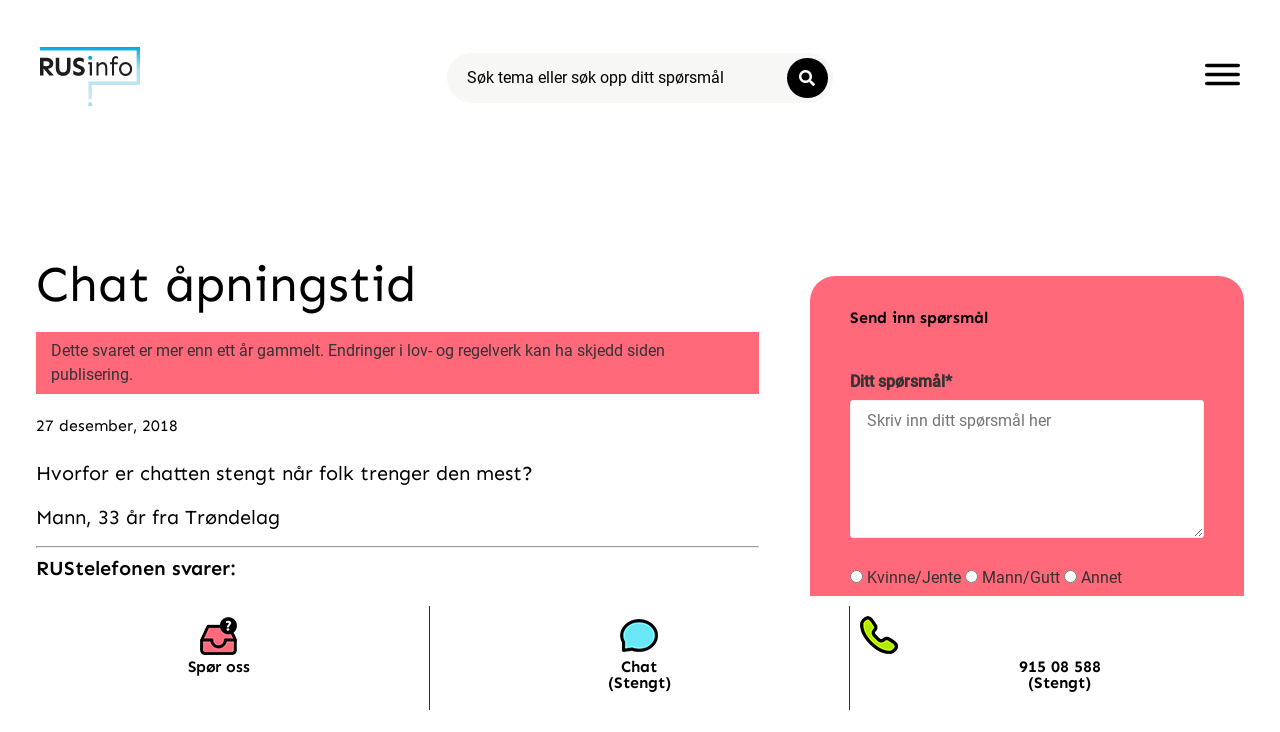

--- FILE ---
content_type: text/html; charset=UTF-8
request_url: https://rusinfo.no/2018/12/chat-apningstid/
body_size: 21054
content:
<!doctype html>
<html lang="nb-NO">
<head>
	<meta charset="UTF-8">
	<meta name="viewport" content="width=device-width, initial-scale=1">
	<link rel="profile" href="https://gmpg.org/xfn/11">
	<link rel="dns-prefetch" href="//cdn.hu-manity.co" />
		<!-- Cookie Compliance -->
		<script type="text/javascript">var huOptions = {"appID":"rusinfono-b55a86b","currentLanguage":"no","blocking":true,"globalCookie":false,"isAdmin":false,"privacyConsent":true,"forms":[],"customProviders":[],"customPatterns":[],"googleConsentDefault":{"ad_storage":4,"analytics_storage":2,"functionality_storage":3,"personalization_storage":3,"security_storage":3,"ad_personalization":4,"ad_user_data":4},"facebookConsentDefault":{"consent":4}};</script>
		<script type="text/javascript" src="https://cdn.hu-manity.co/hu-banner.min.js"></script><script>
var theplus_ajax_url = "https://rusinfo.no/wp-admin/admin-ajax.php";
		var theplus_ajax_post_url = "https://rusinfo.no/wp-admin/admin-post.php";
		var theplus_nonce = "9af7be7e1c";
</script>
<meta name='robots' content='index, follow, max-image-preview:large, max-snippet:-1, max-video-preview:-1' />

	<!-- This site is optimized with the Yoast SEO plugin v26.8 - https://yoast.com/product/yoast-seo-wordpress/ -->
	<link media="all" href="https://rusinfo.no/wp-content/cache/autoptimize/autoptimize_dc15c84ac910160e2b1dfa60611c17e9.php" rel="stylesheet"><title>Chat åpningstid - Rusinfo</title>
	<link rel="canonical" href="https://rusinfo.no/2018/12/chat-apningstid/" />
	<meta property="og:locale" content="nb_NO" />
	<meta property="og:type" content="article" />
	<meta property="og:title" content="Chat åpningstid - Rusinfo" />
	<meta property="og:description" content="Hvorfor er chatten stengt når folk trenger den mest? Mann, 33 år fra Trøndelag RUStelefonen svarer: RUStelefonen er  en opplysning- og veiledningstjeneste og ikke en tjeneste for akutt ..." />
	<meta property="og:url" content="https://rusinfo.no/2018/12/chat-apningstid/" />
	<meta property="og:site_name" content="Rusinfo" />
	<meta property="article:published_time" content="2018-12-27T11:33:17+00:00" />
	<meta property="og:image" content="https://rusinfo.no/wp-content/uploads/2015/01/default-image.jpg" />
	<meta property="og:image:width" content="730" />
	<meta property="og:image:height" content="230" />
	<meta property="og:image:type" content="image/jpeg" />
	<meta name="author" content="terje@kikkut.no" />
	<meta name="twitter:card" content="summary_large_image" />
	<meta name="twitter:label1" content="Skrevet av" />
	<meta name="twitter:data1" content="terje@kikkut.no" />
	<script type="application/ld+json" class="yoast-schema-graph">{"@context":"https://schema.org","@graph":[{"@type":"Article","@id":"https://rusinfo.no/2018/12/chat-apningstid/#article","isPartOf":{"@id":"https://rusinfo.no/2018/12/chat-apningstid/"},"author":{"name":"terje@kikkut.no","@id":"https://rusinfo.no/#/schema/person/5768a50855d102b228a023c5bd7152f1"},"headline":"Chat åpningstid","datePublished":"2018-12-27T11:33:17+00:00","mainEntityOfPage":{"@id":"https://rusinfo.no/2018/12/chat-apningstid/"},"wordCount":74,"publisher":{"@id":"https://rusinfo.no/#organization"},"image":{"@id":"https://rusinfo.no/2018/12/chat-apningstid/#primaryimage"},"thumbnailUrl":"https://rusinfo.no/wp-content/uploads/2015/01/default-image.jpg","articleSection":["Spørsmål og Svar"],"inLanguage":"nb-NO"},{"@type":"WebPage","@id":"https://rusinfo.no/2018/12/chat-apningstid/","url":"https://rusinfo.no/2018/12/chat-apningstid/","name":"Chat åpningstid - Rusinfo","isPartOf":{"@id":"https://rusinfo.no/#website"},"primaryImageOfPage":{"@id":"https://rusinfo.no/2018/12/chat-apningstid/#primaryimage"},"image":{"@id":"https://rusinfo.no/2018/12/chat-apningstid/#primaryimage"},"thumbnailUrl":"https://rusinfo.no/wp-content/uploads/2015/01/default-image.jpg","datePublished":"2018-12-27T11:33:17+00:00","breadcrumb":{"@id":"https://rusinfo.no/2018/12/chat-apningstid/#breadcrumb"},"inLanguage":"nb-NO","potentialAction":{"@type":"ListenAction","target":"https://rusinfo.no/2018/12/chat-apningstid/#podcast_player_42804","object":{"@id":"https://rusinfo.no/2018/12/chat-apningstid/#/schema/podcast"}},"mainEntityOfPage":"https://rusinfo.no/2018/12/chat-apningstid/#/schema/podcast"},{"@type":"ImageObject","inLanguage":"nb-NO","@id":"https://rusinfo.no/2018/12/chat-apningstid/#primaryimage","url":"https://rusinfo.no/wp-content/uploads/2015/01/default-image.jpg","contentUrl":"https://rusinfo.no/wp-content/uploads/2015/01/default-image.jpg","width":730,"height":230},{"@type":"BreadcrumbList","@id":"https://rusinfo.no/2018/12/chat-apningstid/#breadcrumb","itemListElement":[{"@type":"ListItem","position":1,"name":"Hjem","item":"https://rusinfo.no/"},{"@type":"ListItem","position":2,"name":"Chat åpningstid"}]},{"@type":"WebSite","@id":"https://rusinfo.no/#website","url":"https://rusinfo.no/","name":"Rusinfo","description":"Ingen pekefinger, bare svar på det du lurer på om rus!","publisher":{"@id":"https://rusinfo.no/#organization"},"potentialAction":[{"@type":"SearchAction","target":{"@type":"EntryPoint","urlTemplate":"https://rusinfo.no/?s={search_term_string}"},"query-input":{"@type":"PropertyValueSpecification","valueRequired":true,"valueName":"search_term_string"}}],"inLanguage":"nb-NO"},{"@type":"Organization","@id":"https://rusinfo.no/#organization","name":"Rusinfo","url":"https://rusinfo.no/","logo":{"@type":"ImageObject","inLanguage":"nb-NO","@id":"https://rusinfo.no/#/schema/logo/image/","url":"https://rusinfo.no/wp-content/uploads/2021/01/rusinfo_logo.svg","contentUrl":"https://rusinfo.no/wp-content/uploads/2021/01/rusinfo_logo.svg","width":515,"height":302,"caption":"Rusinfo"},"image":{"@id":"https://rusinfo.no/#/schema/logo/image/"}},{"@type":"Person","@id":"https://rusinfo.no/#/schema/person/5768a50855d102b228a023c5bd7152f1","name":"terje@kikkut.no","sameAs":["https://rusinfo.no"],"url":"https://rusinfo.no/author/terjekikkut-no/"}]}</script>
	<!-- / Yoast SEO plugin. -->


<link rel="alternate" type="application/rss+xml" title="Rusinfo &raquo; strøm" href="https://rusinfo.no/feed/" />
<link rel="alternate" title="oEmbed (JSON)" type="application/json+oembed" href="https://rusinfo.no/wp-json/oembed/1.0/embed?url=https%3A%2F%2Frusinfo.no%2F2018%2F12%2Fchat-apningstid%2F" />
<link rel="alternate" title="oEmbed (XML)" type="text/xml+oembed" href="https://rusinfo.no/wp-json/oembed/1.0/embed?url=https%3A%2F%2Frusinfo.no%2F2018%2F12%2Fchat-apningstid%2F&#038;format=xml" />
		<style>
			.lazyload,
			.lazyloading {
				max-width: 100%;
			}
		</style>
		<style id='wp-img-auto-sizes-contain-inline-css'>
img:is([sizes=auto i],[sizes^="auto," i]){contain-intrinsic-size:3000px 1500px}
/*# sourceURL=wp-img-auto-sizes-contain-inline-css */
</style>



<style id='global-styles-inline-css'>
:root{--wp--preset--aspect-ratio--square: 1;--wp--preset--aspect-ratio--4-3: 4/3;--wp--preset--aspect-ratio--3-4: 3/4;--wp--preset--aspect-ratio--3-2: 3/2;--wp--preset--aspect-ratio--2-3: 2/3;--wp--preset--aspect-ratio--16-9: 16/9;--wp--preset--aspect-ratio--9-16: 9/16;--wp--preset--color--black: #000000;--wp--preset--color--cyan-bluish-gray: #abb8c3;--wp--preset--color--white: #ffffff;--wp--preset--color--pale-pink: #f78da7;--wp--preset--color--vivid-red: #cf2e2e;--wp--preset--color--luminous-vivid-orange: #ff6900;--wp--preset--color--luminous-vivid-amber: #fcb900;--wp--preset--color--light-green-cyan: #7bdcb5;--wp--preset--color--vivid-green-cyan: #00d084;--wp--preset--color--pale-cyan-blue: #8ed1fc;--wp--preset--color--vivid-cyan-blue: #0693e3;--wp--preset--color--vivid-purple: #9b51e0;--wp--preset--gradient--vivid-cyan-blue-to-vivid-purple: linear-gradient(135deg,rgb(6,147,227) 0%,rgb(155,81,224) 100%);--wp--preset--gradient--light-green-cyan-to-vivid-green-cyan: linear-gradient(135deg,rgb(122,220,180) 0%,rgb(0,208,130) 100%);--wp--preset--gradient--luminous-vivid-amber-to-luminous-vivid-orange: linear-gradient(135deg,rgb(252,185,0) 0%,rgb(255,105,0) 100%);--wp--preset--gradient--luminous-vivid-orange-to-vivid-red: linear-gradient(135deg,rgb(255,105,0) 0%,rgb(207,46,46) 100%);--wp--preset--gradient--very-light-gray-to-cyan-bluish-gray: linear-gradient(135deg,rgb(238,238,238) 0%,rgb(169,184,195) 100%);--wp--preset--gradient--cool-to-warm-spectrum: linear-gradient(135deg,rgb(74,234,220) 0%,rgb(151,120,209) 20%,rgb(207,42,186) 40%,rgb(238,44,130) 60%,rgb(251,105,98) 80%,rgb(254,248,76) 100%);--wp--preset--gradient--blush-light-purple: linear-gradient(135deg,rgb(255,206,236) 0%,rgb(152,150,240) 100%);--wp--preset--gradient--blush-bordeaux: linear-gradient(135deg,rgb(254,205,165) 0%,rgb(254,45,45) 50%,rgb(107,0,62) 100%);--wp--preset--gradient--luminous-dusk: linear-gradient(135deg,rgb(255,203,112) 0%,rgb(199,81,192) 50%,rgb(65,88,208) 100%);--wp--preset--gradient--pale-ocean: linear-gradient(135deg,rgb(255,245,203) 0%,rgb(182,227,212) 50%,rgb(51,167,181) 100%);--wp--preset--gradient--electric-grass: linear-gradient(135deg,rgb(202,248,128) 0%,rgb(113,206,126) 100%);--wp--preset--gradient--midnight: linear-gradient(135deg,rgb(2,3,129) 0%,rgb(40,116,252) 100%);--wp--preset--font-size--small: 13px;--wp--preset--font-size--medium: 20px;--wp--preset--font-size--large: 36px;--wp--preset--font-size--x-large: 42px;--wp--preset--spacing--20: 0.44rem;--wp--preset--spacing--30: 0.67rem;--wp--preset--spacing--40: 1rem;--wp--preset--spacing--50: 1.5rem;--wp--preset--spacing--60: 2.25rem;--wp--preset--spacing--70: 3.38rem;--wp--preset--spacing--80: 5.06rem;--wp--preset--shadow--natural: 6px 6px 9px rgba(0, 0, 0, 0.2);--wp--preset--shadow--deep: 12px 12px 50px rgba(0, 0, 0, 0.4);--wp--preset--shadow--sharp: 6px 6px 0px rgba(0, 0, 0, 0.2);--wp--preset--shadow--outlined: 6px 6px 0px -3px rgb(255, 255, 255), 6px 6px rgb(0, 0, 0);--wp--preset--shadow--crisp: 6px 6px 0px rgb(0, 0, 0);}:root { --wp--style--global--content-size: 800px;--wp--style--global--wide-size: 1200px; }:where(body) { margin: 0; }.wp-site-blocks > .alignleft { float: left; margin-right: 2em; }.wp-site-blocks > .alignright { float: right; margin-left: 2em; }.wp-site-blocks > .aligncenter { justify-content: center; margin-left: auto; margin-right: auto; }:where(.wp-site-blocks) > * { margin-block-start: 24px; margin-block-end: 0; }:where(.wp-site-blocks) > :first-child { margin-block-start: 0; }:where(.wp-site-blocks) > :last-child { margin-block-end: 0; }:root { --wp--style--block-gap: 24px; }:root :where(.is-layout-flow) > :first-child{margin-block-start: 0;}:root :where(.is-layout-flow) > :last-child{margin-block-end: 0;}:root :where(.is-layout-flow) > *{margin-block-start: 24px;margin-block-end: 0;}:root :where(.is-layout-constrained) > :first-child{margin-block-start: 0;}:root :where(.is-layout-constrained) > :last-child{margin-block-end: 0;}:root :where(.is-layout-constrained) > *{margin-block-start: 24px;margin-block-end: 0;}:root :where(.is-layout-flex){gap: 24px;}:root :where(.is-layout-grid){gap: 24px;}.is-layout-flow > .alignleft{float: left;margin-inline-start: 0;margin-inline-end: 2em;}.is-layout-flow > .alignright{float: right;margin-inline-start: 2em;margin-inline-end: 0;}.is-layout-flow > .aligncenter{margin-left: auto !important;margin-right: auto !important;}.is-layout-constrained > .alignleft{float: left;margin-inline-start: 0;margin-inline-end: 2em;}.is-layout-constrained > .alignright{float: right;margin-inline-start: 2em;margin-inline-end: 0;}.is-layout-constrained > .aligncenter{margin-left: auto !important;margin-right: auto !important;}.is-layout-constrained > :where(:not(.alignleft):not(.alignright):not(.alignfull)){max-width: var(--wp--style--global--content-size);margin-left: auto !important;margin-right: auto !important;}.is-layout-constrained > .alignwide{max-width: var(--wp--style--global--wide-size);}body .is-layout-flex{display: flex;}.is-layout-flex{flex-wrap: wrap;align-items: center;}.is-layout-flex > :is(*, div){margin: 0;}body .is-layout-grid{display: grid;}.is-layout-grid > :is(*, div){margin: 0;}body{padding-top: 0px;padding-right: 0px;padding-bottom: 0px;padding-left: 0px;}a:where(:not(.wp-element-button)){text-decoration: underline;}:root :where(.wp-element-button, .wp-block-button__link){background-color: #32373c;border-width: 0;color: #fff;font-family: inherit;font-size: inherit;font-style: inherit;font-weight: inherit;letter-spacing: inherit;line-height: inherit;padding-top: calc(0.667em + 2px);padding-right: calc(1.333em + 2px);padding-bottom: calc(0.667em + 2px);padding-left: calc(1.333em + 2px);text-decoration: none;text-transform: inherit;}.has-black-color{color: var(--wp--preset--color--black) !important;}.has-cyan-bluish-gray-color{color: var(--wp--preset--color--cyan-bluish-gray) !important;}.has-white-color{color: var(--wp--preset--color--white) !important;}.has-pale-pink-color{color: var(--wp--preset--color--pale-pink) !important;}.has-vivid-red-color{color: var(--wp--preset--color--vivid-red) !important;}.has-luminous-vivid-orange-color{color: var(--wp--preset--color--luminous-vivid-orange) !important;}.has-luminous-vivid-amber-color{color: var(--wp--preset--color--luminous-vivid-amber) !important;}.has-light-green-cyan-color{color: var(--wp--preset--color--light-green-cyan) !important;}.has-vivid-green-cyan-color{color: var(--wp--preset--color--vivid-green-cyan) !important;}.has-pale-cyan-blue-color{color: var(--wp--preset--color--pale-cyan-blue) !important;}.has-vivid-cyan-blue-color{color: var(--wp--preset--color--vivid-cyan-blue) !important;}.has-vivid-purple-color{color: var(--wp--preset--color--vivid-purple) !important;}.has-black-background-color{background-color: var(--wp--preset--color--black) !important;}.has-cyan-bluish-gray-background-color{background-color: var(--wp--preset--color--cyan-bluish-gray) !important;}.has-white-background-color{background-color: var(--wp--preset--color--white) !important;}.has-pale-pink-background-color{background-color: var(--wp--preset--color--pale-pink) !important;}.has-vivid-red-background-color{background-color: var(--wp--preset--color--vivid-red) !important;}.has-luminous-vivid-orange-background-color{background-color: var(--wp--preset--color--luminous-vivid-orange) !important;}.has-luminous-vivid-amber-background-color{background-color: var(--wp--preset--color--luminous-vivid-amber) !important;}.has-light-green-cyan-background-color{background-color: var(--wp--preset--color--light-green-cyan) !important;}.has-vivid-green-cyan-background-color{background-color: var(--wp--preset--color--vivid-green-cyan) !important;}.has-pale-cyan-blue-background-color{background-color: var(--wp--preset--color--pale-cyan-blue) !important;}.has-vivid-cyan-blue-background-color{background-color: var(--wp--preset--color--vivid-cyan-blue) !important;}.has-vivid-purple-background-color{background-color: var(--wp--preset--color--vivid-purple) !important;}.has-black-border-color{border-color: var(--wp--preset--color--black) !important;}.has-cyan-bluish-gray-border-color{border-color: var(--wp--preset--color--cyan-bluish-gray) !important;}.has-white-border-color{border-color: var(--wp--preset--color--white) !important;}.has-pale-pink-border-color{border-color: var(--wp--preset--color--pale-pink) !important;}.has-vivid-red-border-color{border-color: var(--wp--preset--color--vivid-red) !important;}.has-luminous-vivid-orange-border-color{border-color: var(--wp--preset--color--luminous-vivid-orange) !important;}.has-luminous-vivid-amber-border-color{border-color: var(--wp--preset--color--luminous-vivid-amber) !important;}.has-light-green-cyan-border-color{border-color: var(--wp--preset--color--light-green-cyan) !important;}.has-vivid-green-cyan-border-color{border-color: var(--wp--preset--color--vivid-green-cyan) !important;}.has-pale-cyan-blue-border-color{border-color: var(--wp--preset--color--pale-cyan-blue) !important;}.has-vivid-cyan-blue-border-color{border-color: var(--wp--preset--color--vivid-cyan-blue) !important;}.has-vivid-purple-border-color{border-color: var(--wp--preset--color--vivid-purple) !important;}.has-vivid-cyan-blue-to-vivid-purple-gradient-background{background: var(--wp--preset--gradient--vivid-cyan-blue-to-vivid-purple) !important;}.has-light-green-cyan-to-vivid-green-cyan-gradient-background{background: var(--wp--preset--gradient--light-green-cyan-to-vivid-green-cyan) !important;}.has-luminous-vivid-amber-to-luminous-vivid-orange-gradient-background{background: var(--wp--preset--gradient--luminous-vivid-amber-to-luminous-vivid-orange) !important;}.has-luminous-vivid-orange-to-vivid-red-gradient-background{background: var(--wp--preset--gradient--luminous-vivid-orange-to-vivid-red) !important;}.has-very-light-gray-to-cyan-bluish-gray-gradient-background{background: var(--wp--preset--gradient--very-light-gray-to-cyan-bluish-gray) !important;}.has-cool-to-warm-spectrum-gradient-background{background: var(--wp--preset--gradient--cool-to-warm-spectrum) !important;}.has-blush-light-purple-gradient-background{background: var(--wp--preset--gradient--blush-light-purple) !important;}.has-blush-bordeaux-gradient-background{background: var(--wp--preset--gradient--blush-bordeaux) !important;}.has-luminous-dusk-gradient-background{background: var(--wp--preset--gradient--luminous-dusk) !important;}.has-pale-ocean-gradient-background{background: var(--wp--preset--gradient--pale-ocean) !important;}.has-electric-grass-gradient-background{background: var(--wp--preset--gradient--electric-grass) !important;}.has-midnight-gradient-background{background: var(--wp--preset--gradient--midnight) !important;}.has-small-font-size{font-size: var(--wp--preset--font-size--small) !important;}.has-medium-font-size{font-size: var(--wp--preset--font-size--medium) !important;}.has-large-font-size{font-size: var(--wp--preset--font-size--large) !important;}.has-x-large-font-size{font-size: var(--wp--preset--font-size--x-large) !important;}
:root :where(.wp-block-pullquote){font-size: 1.5em;line-height: 1.6;}
/*# sourceURL=global-styles-inline-css */
</style>






<link rel='stylesheet' id='theplus-front-css-css' href='//rusinfo.no/wp-content/uploads/theplus-addons/theplus-post-42804.min.css?ver=1768903796' media='all' />




<link rel='stylesheet' id='elementor-frontend-css' href='https://rusinfo.no/wp-content/uploads/elementor/css/custom-frontend.min.css?ver=1768953740' media='all' />


<link rel='stylesheet' id='widget-toggle-css' href='https://rusinfo.no/wp-content/uploads/elementor/css/custom-widget-toggle.min.css?ver=1768953740' media='all' />

<link rel='stylesheet' id='e-apple-webkit-css' href='https://rusinfo.no/wp-content/uploads/elementor/css/custom-apple-webkit.min.css?ver=1768953740' media='all' />




<link rel='stylesheet' id='widget-icon-list-css' href='https://rusinfo.no/wp-content/uploads/elementor/css/custom-widget-icon-list.min.css?ver=1768953740' media='all' />






<link rel='stylesheet' id='widget-nav-menu-css' href='https://rusinfo.no/wp-content/uploads/elementor/css/custom-pro-widget-nav-menu.min.css?ver=1768953740' media='all' />



<link rel='stylesheet' id='elementor-post-6-css' href='https://rusinfo.no/wp-content/cache/autoptimize/autoptimize_single_29f6559febb6c36687b684eef8f2f200.php?ver=1768953741' media='all' />
<link rel='stylesheet' id='dashicons-css' href='https://rusinfo.no/wp-includes/css/dashicons.min.css?ver=6.9' media='all' />


<link rel='stylesheet' id='elementor-post-73658-css' href='https://rusinfo.no/wp-content/cache/autoptimize/autoptimize_single_c267a043e7ea77fcea1ed3b8ec3edd6c.php?ver=1768953741' media='all' />
<link rel='stylesheet' id='elementor-post-112195-css' href='https://rusinfo.no/wp-content/cache/autoptimize/autoptimize_single_9c85e24942b8098057e71316ad1b50f5.php?ver=1768953741' media='all' />
<link rel='stylesheet' id='elementor-post-105778-css' href='https://rusinfo.no/wp-content/cache/autoptimize/autoptimize_single_f579cc0835a90f1be057161e4546b1dc.php?ver=1768953743' media='all' />
<link rel='stylesheet' id='elementor-post-73674-css' href='https://rusinfo.no/wp-content/cache/autoptimize/autoptimize_single_508b75de12174e6ac232146818006011.php?ver=1768953741' media='all' />

<link rel='stylesheet' id='elementor-gf-local-sen-css' href='https://rusinfo.no/wp-content/cache/autoptimize/autoptimize_single_02e2fdae54f3393da84db9cc48f70a50.php?ver=1742256075' media='all' />

<script src="https://rusinfo.no/wp-includes/js/jquery/jquery.min.js?ver=3.7.1" id="jquery-core-js"></script>

<script id="mg-ajax-script-js-extra">
var mg_ajax = {"ajax_url":"https://rusinfo.no/wp-admin/admin-ajax.php"};
//# sourceURL=mg-ajax-script-js-extra
</script>

<script id="search-filter-elementor-js-extra">
var SFE_DATA = {"ajax_url":"https://rusinfo.no/wp-admin/admin-ajax.php","home_url":"https://rusinfo.no/"};
//# sourceURL=search-filter-elementor-js-extra
</script>

<script id="search-filter-plugin-build-js-extra">
var SF_LDATA = {"ajax_url":"https://rusinfo.no/wp-admin/admin-ajax.php","home_url":"https://rusinfo.no/","extensions":["search-filter-elementor"]};
//# sourceURL=search-filter-plugin-build-js-extra
</script>



<script id="usp-js-before">
usp_pro_submit_button = 1; usp_pro_success_form = 0; 
//# sourceURL=usp-js-before
</script>


<link rel="https://api.w.org/" href="https://rusinfo.no/wp-json/" /><link rel="alternate" title="JSON" type="application/json" href="https://rusinfo.no/wp-json/wp/v2/posts/42804" /><!-- Google Tag Manager -->
<script>(function(w,d,s,l,i){w[l]=w[l]||[];w[l].push({'gtm.start':
new Date().getTime(),event:'gtm.js'});var f=d.getElementsByTagName(s)[0],
j=d.createElement(s),dl=l!='dataLayer'?'&l='+l:'';j.async=true;j.src=
'https://www.googletagmanager.com/gtm.js?id='+i+dl;f.parentNode.insertBefore(j,f);
})(window,document,'script','dataLayer','GTM-TXG89NW');</script>
<!-- End Google Tag Manager -->
<link rel="alternate" type="application/rss+xml" title="Podcast RSS feed" href="https://rusinfo.no/feed/podcast" />

		<script>
			document.documentElement.className = document.documentElement.className.replace('no-js', 'js');
		</script>
				<style>
			.no-js img.lazyload {
				display: none;
			}

			figure.wp-block-image img.lazyloading {
				min-width: 150px;
			}

			.lazyload,
			.lazyloading {
				--smush-placeholder-width: 100px;
				--smush-placeholder-aspect-ratio: 1/1;
				width: var(--smush-image-width, var(--smush-placeholder-width)) !important;
				aspect-ratio: var(--smush-image-aspect-ratio, var(--smush-placeholder-aspect-ratio)) !important;
			}

						.lazyload, .lazyloading {
				opacity: 0;
			}

			.lazyloaded {
				opacity: 1;
				transition: opacity 400ms;
				transition-delay: 0ms;
			}

					</style>
		<meta name="generator" content="Elementor 3.34.2; features: additional_custom_breakpoints; settings: css_print_method-external, google_font-enabled, font_display-auto">
<script>
document.addEventListener("DOMContentLoaded", function() {
    var button = document.getElementById('open-widget-btn');
    if (button) {
        button.addEventListener('click', function() {
            window.zissonWebChat.openWidget();
        });
    }
});
</script>
<script>
document.addEventListener("DOMContentLoaded", function() {
    var button = document.getElementById('open-widget-btn2');
    if (button) {
        button.addEventListener('click', function() {
            window.zissonWebChat.openWidget();
        });
    }
});
</script>

			<style>
				.e-con.e-parent:nth-of-type(n+4):not(.e-lazyloaded):not(.e-no-lazyload),
				.e-con.e-parent:nth-of-type(n+4):not(.e-lazyloaded):not(.e-no-lazyload) * {
					background-image: none !important;
				}
				@media screen and (max-height: 1024px) {
					.e-con.e-parent:nth-of-type(n+3):not(.e-lazyloaded):not(.e-no-lazyload),
					.e-con.e-parent:nth-of-type(n+3):not(.e-lazyloaded):not(.e-no-lazyload) * {
						background-image: none !important;
					}
				}
				@media screen and (max-height: 640px) {
					.e-con.e-parent:nth-of-type(n+2):not(.e-lazyloaded):not(.e-no-lazyload),
					.e-con.e-parent:nth-of-type(n+2):not(.e-lazyloaded):not(.e-no-lazyload) * {
						background-image: none !important;
					}
				}
			</style>
			<link rel="icon" href="https://rusinfo.no/wp-content/uploads/2024/02/favicon_ny-150x150.png" sizes="32x32" />
<link rel="icon" href="https://rusinfo.no/wp-content/uploads/2024/02/favicon_ny-300x300.png" sizes="192x192" />
<link rel="apple-touch-icon" href="https://rusinfo.no/wp-content/uploads/2024/02/favicon_ny-300x300.png" />
<meta name="msapplication-TileImage" content="https://rusinfo.no/wp-content/uploads/2024/02/favicon_ny-300x300.png" />
</head>
<body class="wp-singular post-template-default single single-post postid-42804 single-format-standard wp-custom-logo wp-embed-responsive wp-theme-hello-elementor wp-child-theme-hello-theme-child-master cookies-not-set hello-elementor-default elementor-default elementor-kit-6 elementor-page-105778">

<script type="text/javascript">
    var script = document.createElement('script');
    script.setAttribute('type', 'text/javascript');
    script.setAttribute('data-jwt', 'eyJhbGciOiJIUzI1NiIsInR5cCI6IkpXVCJ9.[base64].qw41e1x7bSjTRJSaQ82IoYbb0tpEOxLv9DepPlndYx8');
    script.setAttribute('src', 'https://chat2.zisson.com/bootstrapper.js');
    document.body.appendChild(script);
</script>

<a class="skip-link screen-reader-text" href="#content">Skip to content</a>

		<header data-elementor-type="header" data-elementor-id="73658" class="elementor elementor-73658 elementor-location-header" data-elementor-post-type="elementor_library">
					<section data-dce-background-color="#FFFFFF" class="elementor-section elementor-top-section elementor-element elementor-element-11b6be0 elementor-section-full_width elementor-section-height-min-height elementor-hidden-mobile elementor-section-height-default elementor-section-items-middle" data-id="11b6be0" data-element_type="section" data-settings="{&quot;background_background&quot;:&quot;classic&quot;}">
						<div class="elementor-container elementor-column-gap-default">
					<div class="elementor-column elementor-col-33 elementor-top-column elementor-element elementor-element-131062dc" data-id="131062dc" data-element_type="column">
			<div class="elementor-widget-wrap elementor-element-populated">
						<div class="elementor-element elementor-element-5e3b192 elementor-widget elementor-widget-theme-site-logo elementor-widget-image" data-id="5e3b192" data-element_type="widget" data-widget_type="theme-site-logo.default">
				<div class="elementor-widget-container">
											<a href="https://rusinfo.no">
			<img width="515" height="302" data-src="https://rusinfo.no/wp-content/uploads/2021/01/rusinfo_logo.svg" class="attachment-full size-full wp-image-93158 lazyload" alt="" src="[data-uri]" style="--smush-placeholder-width: 515px; --smush-placeholder-aspect-ratio: 515/302;" />				</a>
											</div>
				</div>
					</div>
		</div>
				<div class="elementor-column elementor-col-33 elementor-top-column elementor-element elementor-element-06ccd00" data-id="06ccd00" data-element_type="column" data-settings="{&quot;enabled_visibility&quot;:&quot;yes&quot;,&quot;dce_visibility_selected&quot;:&quot;hide&quot;}">
			<div class="elementor-widget-wrap elementor-element-populated">
						<div class="elementor-element elementor-element-35e394e elementor-widget-tablet__width-initial elementor-widget elementor-widget-tp-post-search" data-id="35e394e" data-element_type="widget" data-widget_type="tp-post-search.default">
				<div class="elementor-widget-container">
					<div class="theplus-post-search-wrapper form-style-1 " ><form action="https://rusinfo.no" method="get" class="theplus-post-search-form text-center  "><div class="plus-newsletter-input-wrapper"><input type="text" name="s" placeholder="Søk tema eller søk opp ditt spørsmål" required class="form-control " /><button class="search-btn-submit "><i class="search-btn-icon btn-before fa fa-search" aria-hidden="true"></i></button></div><div class="theplus-notification"><div class="search-response"></div></div></form></div>				</div>
				</div>
					</div>
		</div>
				<div class="elementor-column elementor-col-33 elementor-top-column elementor-element elementor-element-4f1fd0b" data-id="4f1fd0b" data-element_type="column">
			<div class="elementor-widget-wrap elementor-element-populated">
						<div class="elementor-element elementor-element-18c37c3b elementor-view-default elementor-widget elementor-widget-icon" data-id="18c37c3b" data-element_type="widget" data-widget_type="icon.default">
				<div class="elementor-widget-container">
							<div class="elementor-icon-wrapper">
			<a class="elementor-icon elementor-animation-pop" href="#elementor-action%3Aaction%3Dpopup%3Aopen%26settings%3DeyJpZCI6IjczNjc0IiwidG9nZ2xlIjpmYWxzZX0%3D">
			<svg xmlns="http://www.w3.org/2000/svg" width="31" height="18.9999" viewBox="0 0 31 18.9999"><title>Me</title><g id="acec0e9a-e5e9-4a92-870d-7e698965f678" data-name="Layer 2"><g id="fc8ac0e5-f044-4882-b83f-90169ac7f2e4" data-name="Layer 1"><path d="M29.5,3H1.5A1.5044,1.5044,0,0,1,0,1.5H0A1.5044,1.5044,0,0,1,1.5,0h28A1.5044,1.5044,0,0,1,31,1.5h0A1.5044,1.5044,0,0,1,29.5,3ZM31,9.5h0A1.5044,1.5044,0,0,0,29.5,8H1.5A1.5044,1.5044,0,0,0,0,9.5H0A1.5044,1.5044,0,0,0,1.5,11h28A1.5044,1.5044,0,0,0,31,9.5Zm0,8h0A1.5044,1.5044,0,0,0,29.5,16H1.5A1.5044,1.5044,0,0,0,0,17.5H0A1.5044,1.5044,0,0,0,1.5,19h28A1.5044,1.5044,0,0,0,31,17.5Z"></path></g></g></svg>			</a>
		</div>
						</div>
				</div>
					</div>
		</div>
					</div>
		</section>
				<section class="elementor-section elementor-top-section elementor-element elementor-element-b35bec5 elementor-hidden-desktop elementor-hidden-tablet elementor-section-boxed elementor-section-height-default elementor-section-height-default" data-id="b35bec5" data-element_type="section" data-settings="{&quot;background_background&quot;:&quot;gradient&quot;}">
							<div class="elementor-background-overlay"></div>
							<div class="elementor-container elementor-column-gap-default">
					<div data-dce-background-color="#81609F" data-dce-background-overlay-color="#D49AE1" class="elementor-column elementor-col-33 elementor-top-column elementor-element elementor-element-c38c650" data-id="c38c650" data-element_type="column" data-settings="{&quot;background_background&quot;:&quot;gradient&quot;}">
			<div class="elementor-widget-wrap elementor-element-populated">
					<div class="elementor-background-overlay"></div>
						<div class="elementor-element elementor-element-958f26a elementor-widget elementor-widget-theme-site-logo elementor-widget-image" data-id="958f26a" data-element_type="widget" data-widget_type="theme-site-logo.default">
				<div class="elementor-widget-container">
											<a href="https://rusinfo.no">
			<img width="515" height="302" data-src="https://rusinfo.no/wp-content/uploads/2021/01/rusinfo_logo.svg" class="attachment-full size-full wp-image-93158 lazyload" alt="" src="[data-uri]" style="--smush-placeholder-width: 515px; --smush-placeholder-aspect-ratio: 515/302;" />				</a>
											</div>
				</div>
					</div>
		</div>
				<div class="elementor-column elementor-col-33 elementor-top-column elementor-element elementor-element-c12531d" data-id="c12531d" data-element_type="column">
			<div class="elementor-widget-wrap elementor-element-populated">
						<div class="elementor-element elementor-element-4d68c1b elementor-view-default elementor-widget elementor-widget-icon" data-id="4d68c1b" data-element_type="widget" data-widget_type="icon.default">
				<div class="elementor-widget-container">
							<div class="elementor-icon-wrapper">
			<a class="elementor-icon elementor-animation-pop" href="#elementor-action%3Aaction%3Dpopup%3Aopen%26settings%3DeyJpZCI6IjczNjc0IiwidG9nZ2xlIjpmYWxzZX0%3D">
			<svg xmlns="http://www.w3.org/2000/svg" width="31" height="18.9999" viewBox="0 0 31 18.9999"><title>Me</title><g id="acec0e9a-e5e9-4a92-870d-7e698965f678" data-name="Layer 2"><g id="fc8ac0e5-f044-4882-b83f-90169ac7f2e4" data-name="Layer 1"><path d="M29.5,3H1.5A1.5044,1.5044,0,0,1,0,1.5H0A1.5044,1.5044,0,0,1,1.5,0h28A1.5044,1.5044,0,0,1,31,1.5h0A1.5044,1.5044,0,0,1,29.5,3ZM31,9.5h0A1.5044,1.5044,0,0,0,29.5,8H1.5A1.5044,1.5044,0,0,0,0,9.5H0A1.5044,1.5044,0,0,0,1.5,11h28A1.5044,1.5044,0,0,0,31,9.5Zm0,8h0A1.5044,1.5044,0,0,0,29.5,16H1.5A1.5044,1.5044,0,0,0,0,17.5H0A1.5044,1.5044,0,0,0,1.5,19h28A1.5044,1.5044,0,0,0,31,17.5Z"></path></g></g></svg>			</a>
		</div>
						</div>
				</div>
					</div>
		</div>
				<div class="elementor-column elementor-col-33 elementor-top-column elementor-element elementor-element-98c8686" data-id="98c8686" data-element_type="column">
			<div class="elementor-widget-wrap elementor-element-populated">
						<div class="elementor-element elementor-element-3770efa elementor-widget elementor-widget-tp-post-search" data-id="3770efa" data-element_type="widget" data-widget_type="tp-post-search.default">
				<div class="elementor-widget-container">
					<div class="theplus-post-search-wrapper form-style-1 " ><form action="https://rusinfo.no" method="get" class="theplus-post-search-form text-center  "><div class="plus-newsletter-input-wrapper"><input type="text" name="s" placeholder="Søk tema eller søk opp ditt spørsmål" required class="form-control " /><button class="search-btn-submit "><i class="search-btn-icon btn-before fa fa-search" aria-hidden="true"></i></button></div><div class="theplus-notification"><div class="search-response"></div></div></form></div>				</div>
				</div>
					</div>
		</div>
					</div>
		</section>
				</header>
				<div data-elementor-type="single-post" data-elementor-id="105778" class="elementor elementor-105778 elementor-location-single post-42804 post type-post status-publish format-standard has-post-thumbnail hentry category-sporsmal-og-svar" data-elementor-post-type="elementor_library">
					<section class="elementor-section elementor-top-section elementor-element elementor-element-4724d5d0 elementor-section-boxed elementor-section-height-default elementor-section-height-default" data-id="4724d5d0" data-element_type="section">
						<div class="elementor-container elementor-column-gap-default">
					<div class="elementor-column elementor-col-50 elementor-top-column elementor-element elementor-element-2d3f0f9e" data-id="2d3f0f9e" data-element_type="column">
			<div class="elementor-widget-wrap elementor-element-populated">
						<div class="elementor-element elementor-element-410a3ac9 elementor-widget elementor-widget-theme-post-title elementor-page-title elementor-widget-heading" data-id="410a3ac9" data-element_type="widget" data-widget_type="theme-post-title.default">
				<div class="elementor-widget-container">
					<h1 class="elementor-heading-title elementor-size-default">Chat åpningstid</h1>				</div>
				</div>
				<div data-dce-title-color="#313131" class="dce-visibility-event elementor-element elementor-element-3153dd9c elementor-widget elementor-widget-tp-info-box" data-id="3153dd9c" data-element_type="widget" data-settings="{&quot;enabled_visibility&quot;:&quot;yes&quot;,&quot;dce_visibility_selected&quot;:&quot;hide&quot;}" data-widget_type="tp-info-box.default">
				<div class="elementor-widget-container">
					<div id="info_box69704c4eb7736" class="pt_plus_info_box hover_normal    info_box69704c4eb7736 info-box-style_1      "  data-id="info_box69704c4eb7736"    dir= data-connection="" data-eventtype="" ><div class="post-inner-loop "><div class="info-box-inner content_hover_effect  tp-info-nc"   ><div class="info-box-bg-box   "><div class="service-media text-left  "><div class="service-content "><div class="service-desc"> <p>Dette svaret er mer enn ett år gammelt. Endringer i lov- og regelverk kan ha skjedd siden publisering.</p> </div></div></div><div class="infobox-overlay-color "></div></div></div></div></div>				</div>
				</div>
				<div class="elementor-element elementor-element-cd39694 elementor-widget elementor-widget-post-info" data-id="cd39694" data-element_type="widget" data-widget_type="post-info.default">
				<div class="elementor-widget-container">
							<ul class="elementor-inline-items elementor-icon-list-items elementor-post-info">
								<li class="elementor-icon-list-item elementor-repeater-item-42e7991 elementor-inline-item" itemprop="datePublished">
						<a href="https://rusinfo.no/2018/12/27/">
														<span class="elementor-icon-list-text elementor-post-info__item elementor-post-info__item--type-date">
										<time>27 desember, 2018</time>					</span>
									</a>
				</li>
				</ul>
						</div>
				</div>
				<div class="elementor-element elementor-element-657b5286 elementor-widget elementor-widget-theme-post-content" data-id="657b5286" data-element_type="widget" data-widget_type="theme-post-content.default">
				<div class="elementor-widget-container">
					<p>Hvorfor er chatten stengt når folk trenger den mest?</p>
<p>Mann, 33 år fra Trøndelag<span id="more-42804"></span></p>
<hr />
<h4>RUStelefonen svarer:</h4>
<p>RUStelefonen er  en opplysning- og veiledningstjeneste og ikke en tjeneste for akutt hjelp. Heldigvis finnes det andre hjelpetelefoner som er døgnåpne (også i julen). Her er noen eksempler:</p>
<p><a href="https://www.mentalhelse.no/tjenester/hjelpetelefonen" target="_blank" rel="noopener">Mental helses hjelpetelefon</a> har døgnåpent. Det samme har <a href="https://www.kirkens-sos.no/" target="_blank" rel="noopener">Kirkens SOS sin krisetelefon</a>. Dessuten kan man nå politi, ambulanse og legevakt døgnet rundt.</p>
				</div>
				</div>
				<div class="elementor-element elementor-element-537aee74 elementor-widget elementor-widget-text-editor" data-id="537aee74" data-element_type="widget" data-widget_type="text-editor.default">
				<div class="elementor-widget-container">
									<h4>Var du fornøyd med svaret? <span style="text-decoration: underline;"><a href="https://www.survey-xact.no/LinkCollector?key=5STAQFZWUJ1N" target="_blank" rel="noopener">Gi oss tilbakemelding her!</a></span></h4>								</div>
				</div>
					</div>
		</div>
				<div data-dce-background-color="#FFFFFF" class="elementor-column elementor-col-50 elementor-top-column elementor-element elementor-element-2ed1a587" data-id="2ed1a587" data-element_type="column" data-settings="{&quot;background_background&quot;:&quot;classic&quot;}">
			<div class="elementor-widget-wrap elementor-element-populated">
						<section class="elementor-section elementor-inner-section elementor-element elementor-element-4d7f6d4a elementor-hidden-phone elementor-section-boxed elementor-section-height-default elementor-section-height-default" data-id="4d7f6d4a" data-element_type="section">
						<div class="elementor-container elementor-column-gap-default">
					<div data-dce-background-color="#FF697A" class="elementor-column elementor-col-100 elementor-inner-column elementor-element elementor-element-7a8ce3bd" data-id="7a8ce3bd" data-element_type="column" data-settings="{&quot;background_background&quot;:&quot;classic&quot;}">
			<div class="elementor-widget-wrap elementor-element-populated">
						<div class="elementor-element elementor-element-441c0ddf elementor-widget elementor-widget-text-editor" data-id="441c0ddf" data-element_type="widget" data-widget_type="text-editor.default">
				<div class="elementor-widget-container">
									<p><strong>Send inn spørsmål</strong></p>								</div>
				</div>
				<div class="elementor-element elementor-element-2c097d86 elementor-widget elementor-widget-shortcode" data-id="2c097d86" data-element_type="widget" data-widget_type="shortcode.default">
				<div class="elementor-widget-container">
							<div class="elementor-shortcode">
<style type="text/css">
.usp-label{ 
font-weight: bold;
margin-bottom: 10px; }
.usp-pro .usp-fieldset, .usp-pro fieldset { border: 0; margin: 10px 0; padding: 0; }
</style>
<div class="usp-pro-form">

<!-- USP Pro @ https://plugin-planet.com/usp-pro/ -->
<div id="usp-pro" class="usp-pro usp-form-74557">
<form id="usp-form-74557" class="usp-form" method="post" enctype="multipart/form-data" action="" data-parsley-validate data-persist="garlic">

<fieldset class="usp-fieldset usp-fieldset-default">
<label for="usp-content" class="usp-label usp-label-content">Ditt spørsmål*</label>
<textarea name="usp-content" id="usp-content" rows="5" cols="30" maxlength="999999" data-required="true" required="required" placeholder="Skriv inn ditt spørsmål her" class="usp-input usp-textarea usp-input-content"></textarea>
<input type="hidden" name="usp-content-required" value="1" />
</fieldset>

<fieldset class="usp-fieldset usp-fieldset-default">
<div class="usp-input usp-radio usp-form-74557">
<div class="usp-label"> </div>
<label for="usp-radio-kvinne/jente"><input name="usp-custom-1" id="usp-radio-kvinne/jente" type="radio" value="kvinne/jente" /> Kvinne/Jente</label>
<label for="usp-radio-mann/gutt"><input name="usp-custom-1" id="usp-radio-mann/gutt" type="radio" value="mann/gutt" /> Mann/Gutt</label>
<label for="usp-radio-annet"><input name="usp-custom-1" id="usp-radio-annet" type="radio" value="annet" /> Annet</label>
</div>
</fieldset>

<fieldset class="usp-fieldset usp-fieldset-default">
<label for="usp-custom-2" class="usp-label usp-label-input usp-label-custom usp-form-74557">Din alder</label>
<input name="usp-custom-2" id="usp-custom-2" max="100" type="number" value="" data-required="false" placeholder="Din alder " min="1" class="usp-input usp-input-custom usp-form-74557" />
</fieldset>

<fieldset class="usp-fieldset usp-fieldset-default">
<label for="usp-custom-3" class="usp-label usp-label-select usp-label-custom usp-form-74557">Ditt fylke</label>
<select name="usp-custom-3" id="usp-custom-3" data-required="false" class="usp-input usp-select usp-form-74557">
<option value="velg fylke">Velg fylke</option>
<option value="agder">Agder</option>
<option value="akershus">Akershus</option>
<option value="buskerud">Buskerud</option>
<option value="innlandet">Innlandet</option>
<option value="møre og romsdal">Møre og Romsdal</option>
<option value="nordland">Nordland</option>
<option value="oslo">Oslo</option>
<option value="rogaland">Rogaland</option>
<option value="svalbard">Svalbard</option>
<option value="trøndelag">Trøndelag</option>
<option value="troms">Troms</option>
<option value="finnmark">Finnmark</option>
<option value="vestfold">Vestfold</option>
<option value="telemark">Telemark</option>
<option value="vestland">Vestland</option>
<option value="Østfold">Østfold</option>
<option value="utlandet">Utlandet</option>
<option value="offshore">Offshore</option>
</select>
</fieldset>


<strong>
Personlig kodeord</strong>

Finn tilbake til ditt spørsmål ved å lage et kodeord du senere kan søke med. Du får svar så fort som mulig, innen en uke.
<fieldset class="usp-fieldset usp-fieldset-default">
<input name="usp-custom-4" id="usp-custom-4" type="text" value="" data-required="false" placeholder="Minimum 4 tegn (bokstaver og/eller tall)" data-text="false" rte_id="one" minlength="4" class="usp-input usp-input-custom usp-form-74557" />
</fieldset>


<em>NB! RUSinfo sin spørretjeneste er anonym. Unngå å oppgi personopplysninger i ditt kodeord. </em>

&nbsp;<fieldset class="usp-fieldset usp-fieldset-default">
<input type="submit" class="usp-submit usp-submit-default" value="Send" />
</fieldset>


<div class="usp-hidden">
<input type="hidden" name="PHPSESSID" value="31f39907c4f7ab03a3bf6972451dc16a" />
<input type="text" name="usp-verify" id="verify" value="" style="display:none;" class="exclude" />
<input type="hidden" id="usp_form_submit" name="usp_form_submit" value="8baff5fee3" />
<input type="hidden" name="usp-form-id" value="74557" />
</div>

</form>
</div>

</div>
<script type="text/javascript">
// Validation errors messages for Parsley
// Load this after Parsley

Parsley.addMessages('no', {
  defaultMessage: "Verdien er ugyldig.",
  type: {
    email:        "Verdien må være en gyldig e-postadresse.",
    url:          "Verdien må være en gyldig url.",
    number:       "Verdien må være et gyldig tall.",
    integer:      "Verdien må være et gyldig heltall.",
    digits:       "Verdien må være et siffer.",
    alphanum:     "Verdien må være alfanumerisk"
  },
  notblank:       "Verdien kan ikke være blank.",
  required:       "Verdien er obligatorisk.",
  pattern:        "Verdien er ugyldig.",
  min:            "Verdien må være større eller lik %s.",
  max:            "Verdien må være mindre eller lik %s.",
  range:          "Verdien må være mellom %s and %s.",
  minlength:      "Personlige koden er for kort. Den må bestå av minst %s tegn.",
  maxlength:      "Verdien er for lang. Den kan bestå av maksimalt %s tegn.",
  length:         "Verdien har ugyldig lengde. Den må være mellom %s og %s tegn lang.",
  mincheck:       "Du må velge minst %s alternativer.",
  maxcheck:       "Du må velge %s eller færre alternativer.",
  check:          "Du må velge mellom %s og %s alternativer.",
  equalto:        "Verdien må være lik."
});

Parsley.setLocale('no');
</script>
</div>
						</div>
				</div>
					</div>
		</div>
					</div>
		</section>
				<section class="elementor-section elementor-inner-section elementor-element elementor-element-4fa8a7b4 elementor-hidden-desktop elementor-hidden-tablet elementor-hidden-phone elementor-section-boxed elementor-section-height-default elementor-section-height-default" data-id="4fa8a7b4" data-element_type="section">
						<div class="elementor-container elementor-column-gap-default">
					<div data-dce-background-color="#FF697A" class="elementor-column elementor-col-100 elementor-inner-column elementor-element elementor-element-539cd75c" data-id="539cd75c" data-element_type="column" data-settings="{&quot;background_background&quot;:&quot;classic&quot;}">
			<div class="elementor-widget-wrap elementor-element-populated">
						<div class="elementor-element elementor-element-2a7bcdaf elementor-widget elementor-widget-menu-anchor" data-id="2a7bcdaf" data-element_type="widget" data-widget_type="menu-anchor.default">
				<div class="elementor-widget-container">
							<div class="elementor-menu-anchor" id="send_sporsmal"></div>
						</div>
				</div>
				<div class="elementor-element elementor-element-17fc84f6 elementor-widget elementor-widget-heading" data-id="17fc84f6" data-element_type="widget" data-widget_type="heading.default">
				<div class="elementor-widget-container">
					<h3 class="elementor-heading-title elementor-size-default">Send inn spørsmål</h3>				</div>
				</div>
				<div class="elementor-element elementor-element-412943b6 elementor-widget elementor-widget-shortcode" data-id="412943b6" data-element_type="widget" data-widget_type="shortcode.default">
				<div class="elementor-widget-container">
							<div class="elementor-shortcode">
<style type="text/css">
.usp-label{ 
font-weight: bold;
margin-bottom: 10px; }
.usp-pro .usp-fieldset, .usp-pro fieldset { border: 0; margin: 10px 0; padding: 0; }
</style>
<div class="usp-pro-form">

<!-- USP Pro @ https://plugin-planet.com/usp-pro/ -->
<div id="usp-pro" class="usp-pro usp-form-74557">
<form id="usp-form-74557" class="usp-form" method="post" enctype="multipart/form-data" action="" data-parsley-validate data-persist="garlic">

<fieldset class="usp-fieldset usp-fieldset-default">
<label for="usp-content" class="usp-label usp-label-content">Ditt spørsmål*</label>
<textarea name="usp-content" id="usp-content" rows="5" cols="30" maxlength="999999" data-required="true" required="required" placeholder="Skriv inn ditt spørsmål her" class="usp-input usp-textarea usp-input-content"></textarea>
<input type="hidden" name="usp-content-required" value="1" />
</fieldset>

<fieldset class="usp-fieldset usp-fieldset-default">
<div class="usp-input usp-radio usp-form-74557">
<div class="usp-label"> </div>
<label for="usp-radio-kvinne/jente"><input name="usp-custom-1" id="usp-radio-kvinne/jente" type="radio" value="kvinne/jente" /> Kvinne/Jente</label>
<label for="usp-radio-mann/gutt"><input name="usp-custom-1" id="usp-radio-mann/gutt" type="radio" value="mann/gutt" /> Mann/Gutt</label>
<label for="usp-radio-annet"><input name="usp-custom-1" id="usp-radio-annet" type="radio" value="annet" /> Annet</label>
</div>
</fieldset>

<fieldset class="usp-fieldset usp-fieldset-default">
<label for="usp-custom-2" class="usp-label usp-label-input usp-label-custom usp-form-74557">Din alder</label>
<input name="usp-custom-2" id="usp-custom-2" max="100" type="number" value="" data-required="false" placeholder="Din alder " min="1" class="usp-input usp-input-custom usp-form-74557" />
</fieldset>

<fieldset class="usp-fieldset usp-fieldset-default">
<label for="usp-custom-3" class="usp-label usp-label-select usp-label-custom usp-form-74557">Ditt fylke</label>
<select name="usp-custom-3" id="usp-custom-3" data-required="false" class="usp-input usp-select usp-form-74557">
<option value="velg fylke">Velg fylke</option>
<option value="agder">Agder</option>
<option value="akershus">Akershus</option>
<option value="buskerud">Buskerud</option>
<option value="innlandet">Innlandet</option>
<option value="møre og romsdal">Møre og Romsdal</option>
<option value="nordland">Nordland</option>
<option value="oslo">Oslo</option>
<option value="rogaland">Rogaland</option>
<option value="svalbard">Svalbard</option>
<option value="trøndelag">Trøndelag</option>
<option value="troms">Troms</option>
<option value="finnmark">Finnmark</option>
<option value="vestfold">Vestfold</option>
<option value="telemark">Telemark</option>
<option value="vestland">Vestland</option>
<option value="Østfold">Østfold</option>
<option value="utlandet">Utlandet</option>
<option value="offshore">Offshore</option>
</select>
</fieldset>


<strong>
Personlig kodeord</strong>

Finn tilbake til ditt spørsmål ved å lage et kodeord du senere kan søke med. Du får svar så fort som mulig, innen en uke.
<fieldset class="usp-fieldset usp-fieldset-default">
<input name="usp-custom-4" id="usp-custom-4" type="text" value="" data-required="false" placeholder="Minimum 4 tegn (bokstaver og/eller tall)" data-text="false" rte_id="one" minlength="4" class="usp-input usp-input-custom usp-form-74557" />
</fieldset>


<em>NB! RUSinfo sin spørretjeneste er anonym. Unngå å oppgi personopplysninger i ditt kodeord. </em>

&nbsp;<fieldset class="usp-fieldset usp-fieldset-default">
<input type="submit" class="usp-submit usp-submit-default" value="Send" />
</fieldset>


<div class="usp-hidden">
<input type="hidden" name="PHPSESSID" value="31f39907c4f7ab03a3bf6972451dc16a" />
<input type="text" name="usp-verify" id="verify" value="" style="display:none;" class="exclude" />
<input type="hidden" id="usp_form_submit" name="usp_form_submit" value="8baff5fee3" />
<input type="hidden" name="usp-form-id" value="74557" />
</div>

</form>
</div>

</div>
<script type="text/javascript">
// Validation errors messages for Parsley
// Load this after Parsley

Parsley.addMessages('no', {
  defaultMessage: "Verdien er ugyldig.",
  type: {
    email:        "Verdien må være en gyldig e-postadresse.",
    url:          "Verdien må være en gyldig url.",
    number:       "Verdien må være et gyldig tall.",
    integer:      "Verdien må være et gyldig heltall.",
    digits:       "Verdien må være et siffer.",
    alphanum:     "Verdien må være alfanumerisk"
  },
  notblank:       "Verdien kan ikke være blank.",
  required:       "Verdien er obligatorisk.",
  pattern:        "Verdien er ugyldig.",
  min:            "Verdien må være større eller lik %s.",
  max:            "Verdien må være mindre eller lik %s.",
  range:          "Verdien må være mellom %s and %s.",
  minlength:      "Personlige koden er for kort. Den må bestå av minst %s tegn.",
  maxlength:      "Verdien er for lang. Den kan bestå av maksimalt %s tegn.",
  length:         "Verdien har ugyldig lengde. Den må være mellom %s og %s tegn lang.",
  mincheck:       "Du må velge minst %s alternativer.",
  maxcheck:       "Du må velge %s eller færre alternativer.",
  check:          "Du må velge mellom %s og %s alternativer.",
  equalto:        "Verdien må være lik."
});

Parsley.setLocale('no');
</script>
</div>
						</div>
				</div>
					</div>
		</div>
					</div>
		</section>
					</div>
		</div>
					</div>
		</section>
				<section class="elementor-section elementor-top-section elementor-element elementor-element-760d3c9b elementor-section-boxed elementor-section-height-default elementor-section-height-default" data-id="760d3c9b" data-element_type="section">
						<div class="elementor-container elementor-column-gap-default">
					<div class="elementor-column elementor-col-100 elementor-top-column elementor-element elementor-element-25a0669d" data-id="25a0669d" data-element_type="column">
			<div class="elementor-widget-wrap elementor-element-populated">
						<div class="elementor-element elementor-element-4001d867 elementor-widget__width-auto elementor-widget elementor-widget-text-editor" data-id="4001d867" data-element_type="widget" data-widget_type="text-editor.default">
				<div class="elementor-widget-container">
									<p style="text-align: center;">fant du ikke det du lette etter?</p>								</div>
				</div>
				<section class="elementor-section elementor-inner-section elementor-element elementor-element-3e425371 elementor-hidden-desktop elementor-hidden-tablet elementor-section-boxed elementor-section-height-default elementor-section-height-default" data-id="3e425371" data-element_type="section">
						<div class="elementor-container elementor-column-gap-default">
					<div data-dce-background-color="#FF697A" class="elementor-column elementor-col-100 elementor-inner-column elementor-element elementor-element-34adfe94" data-id="34adfe94" data-element_type="column" data-settings="{&quot;background_background&quot;:&quot;classic&quot;}">
			<div class="elementor-widget-wrap elementor-element-populated">
						<div class="elementor-element elementor-element-3ee3db70 elementor-widget elementor-widget-toggle" data-id="3ee3db70" data-element_type="widget" data-widget_type="toggle.default">
				<div class="elementor-widget-container">
							<div class="elementor-toggle">
							<div class="elementor-toggle-item">
					<div id="elementor-tab-title-1051" class="elementor-tab-title" data-tab="1" role="button" aria-controls="elementor-tab-content-1051" aria-expanded="false">
												<span class="elementor-toggle-icon elementor-toggle-icon-right" aria-hidden="true">
															<span class="elementor-toggle-icon-closed"><i class="fas fa-arrow-circle-right"></i></span>
								<span class="elementor-toggle-icon-opened"><i class="elementor-toggle-icon-opened fas fa-arrow-circle-up"></i></span>
													</span>
												<a class="elementor-toggle-title" tabindex="0"><b>Send inn ditt spørsmål</b></a>
					</div>

					<div id="elementor-tab-content-1051" class="elementor-tab-content elementor-clearfix" data-tab="1" role="region" aria-labelledby="elementor-tab-title-1051"><p>
<style type="text/css">
.usp-label{ 
font-weight: bold;
margin-bottom: 10px; }
.usp-pro .usp-fieldset, .usp-pro fieldset { border: 0; margin: 10px 0; padding: 0; }
</style>
<div class="usp-pro-form">

<!-- USP Pro @ https://plugin-planet.com/usp-pro/ -->
<div id="usp-pro" class="usp-pro usp-form-74557">
<form id="usp-form-74557" class="usp-form" method="post" enctype="multipart/form-data" action="" data-parsley-validate data-persist="garlic">

<fieldset class="usp-fieldset usp-fieldset-default">
<label for="usp-content" class="usp-label usp-label-content">Ditt spørsmål*</label>
<textarea name="usp-content" id="usp-content" rows="5" cols="30" maxlength="999999" data-required="true" required="required" placeholder="Skriv inn ditt spørsmål her" class="usp-input usp-textarea usp-input-content"></textarea>
<input type="hidden" name="usp-content-required" value="1" />
</fieldset>

<fieldset class="usp-fieldset usp-fieldset-default">
<div class="usp-input usp-radio usp-form-74557">
<div class="usp-label"> </div>
<label for="usp-radio-kvinne/jente"><input name="usp-custom-1" id="usp-radio-kvinne/jente" type="radio" value="kvinne/jente" /> Kvinne/Jente</label>
<label for="usp-radio-mann/gutt"><input name="usp-custom-1" id="usp-radio-mann/gutt" type="radio" value="mann/gutt" /> Mann/Gutt</label>
<label for="usp-radio-annet"><input name="usp-custom-1" id="usp-radio-annet" type="radio" value="annet" /> Annet</label>
</div>
</fieldset>

<fieldset class="usp-fieldset usp-fieldset-default">
<label for="usp-custom-2" class="usp-label usp-label-input usp-label-custom usp-form-74557">Din alder</label>
<input name="usp-custom-2" id="usp-custom-2" max="100" type="number" value="" data-required="false" placeholder="Din alder " min="1" class="usp-input usp-input-custom usp-form-74557" />
</fieldset>

<fieldset class="usp-fieldset usp-fieldset-default">
<label for="usp-custom-3" class="usp-label usp-label-select usp-label-custom usp-form-74557">Ditt fylke</label>
<select name="usp-custom-3" id="usp-custom-3" data-required="false" class="usp-input usp-select usp-form-74557">
<option value="velg fylke">Velg fylke</option>
<option value="agder">Agder</option>
<option value="akershus">Akershus</option>
<option value="buskerud">Buskerud</option>
<option value="innlandet">Innlandet</option>
<option value="møre og romsdal">Møre og Romsdal</option>
<option value="nordland">Nordland</option>
<option value="oslo">Oslo</option>
<option value="rogaland">Rogaland</option>
<option value="svalbard">Svalbard</option>
<option value="trøndelag">Trøndelag</option>
<option value="troms">Troms</option>
<option value="finnmark">Finnmark</option>
<option value="vestfold">Vestfold</option>
<option value="telemark">Telemark</option>
<option value="vestland">Vestland</option>
<option value="Østfold">Østfold</option>
<option value="utlandet">Utlandet</option>
<option value="offshore">Offshore</option>
</select>
</fieldset>


<strong>
Personlig kodeord</strong>

Finn tilbake til ditt spørsmål ved å lage et kodeord du senere kan søke med. Du får svar så fort som mulig, innen en uke.
<fieldset class="usp-fieldset usp-fieldset-default">
<input name="usp-custom-4" id="usp-custom-4" type="text" value="" data-required="false" placeholder="Minimum 4 tegn (bokstaver og/eller tall)" data-text="false" rte_id="one" minlength="4" class="usp-input usp-input-custom usp-form-74557" />
</fieldset>


<em>NB! RUSinfo sin spørretjeneste er anonym. Unngå å oppgi personopplysninger i ditt kodeord. </em>

&nbsp;<fieldset class="usp-fieldset usp-fieldset-default">
<input type="submit" class="usp-submit usp-submit-default" value="Send" />
</fieldset>


<div class="usp-hidden">
<input type="hidden" name="PHPSESSID" value="abbd69360c0b8fce4c10259eaa5e95f1" />
<input type="text" name="usp-verify" id="verify" value="" style="display:none;" class="exclude" />
<input type="hidden" id="usp_form_submit" name="usp_form_submit" value="8baff5fee3" />
<input type="hidden" name="usp-form-id" value="74557" />
</div>

</form>
</div>

</div>
<script type="text/javascript">
// Validation errors messages for Parsley
// Load this after Parsley

Parsley.addMessages('no', {
  defaultMessage: "Verdien er ugyldig.",
  type: {
    email:        "Verdien må være en gyldig e-postadresse.",
    url:          "Verdien må være en gyldig url.",
    number:       "Verdien må være et gyldig tall.",
    integer:      "Verdien må være et gyldig heltall.",
    digits:       "Verdien må være et siffer.",
    alphanum:     "Verdien må være alfanumerisk"
  },
  notblank:       "Verdien kan ikke være blank.",
  required:       "Verdien er obligatorisk.",
  pattern:        "Verdien er ugyldig.",
  min:            "Verdien må være større eller lik %s.",
  max:            "Verdien må være mindre eller lik %s.",
  range:          "Verdien må være mellom %s and %s.",
  minlength:      "Personlige koden er for kort. Den må bestå av minst %s tegn.",
  maxlength:      "Verdien er for lang. Den kan bestå av maksimalt %s tegn.",
  length:         "Verdien har ugyldig lengde. Den må være mellom %s og %s tegn lang.",
  mincheck:       "Du må velge minst %s alternativer.",
  maxcheck:       "Du må velge %s eller færre alternativer.",
  check:          "Du må velge mellom %s og %s alternativer.",
  equalto:        "Verdien må være lik."
});

Parsley.setLocale('no');
</script>
</p></div>
				</div>
								</div>
						</div>
				</div>
					</div>
		</div>
					</div>
		</section>
				<div class="elementor-element elementor-element-261b7f5a elementor-widget__width-auto elementor-widget elementor-widget-button" data-id="261b7f5a" data-element_type="widget" data-widget_type="button.default">
				<div class="elementor-widget-container">
									<div class="elementor-button-wrapper">
					<a class="elementor-button elementor-button-link elementor-size-sm" href="https://rusinfo.no/se-tidligere-stilte-sporsmal/">
						<span class="elementor-button-content-wrapper">
									<span class="elementor-button-text">Gjør et nytt søk her</span>
					</span>
					</a>
				</div>
								</div>
				</div>
					</div>
		</div>
					</div>
		</section>
				</div>
				<footer data-elementor-type="footer" data-elementor-id="112195" class="elementor elementor-112195 elementor-location-footer" data-elementor-post-type="elementor_library">
					<section data-dce-background-color="#F7F7F5" class="elementor-section elementor-top-section elementor-element elementor-element-755891ac elementor-section-boxed elementor-section-height-default elementor-section-height-default" data-id="755891ac" data-element_type="section" data-settings="{&quot;background_background&quot;:&quot;classic&quot;}">
						<div class="elementor-container elementor-column-gap-default">
					<div class="elementor-column elementor-col-33 elementor-top-column elementor-element elementor-element-68eeb97d" data-id="68eeb97d" data-element_type="column">
			<div class="elementor-widget-wrap elementor-element-populated">
						<section class="elementor-section elementor-inner-section elementor-element elementor-element-133b373c elementor-section-boxed elementor-section-height-default elementor-section-height-default" data-id="133b373c" data-element_type="section">
						<div class="elementor-container elementor-column-gap-default">
					<div data-dce-background-color="#FFFFFF" class="elementor-column elementor-col-50 elementor-inner-column elementor-element elementor-element-2d8626e" data-id="2d8626e" data-element_type="column" data-settings="{&quot;background_background&quot;:&quot;classic&quot;}">
			<div class="elementor-widget-wrap elementor-element-populated">
						<div class="elementor-element elementor-element-303f1d60 elementor-widget elementor-widget-image" data-id="303f1d60" data-element_type="widget" data-widget_type="image.default">
				<div class="elementor-widget-container">
															<img width="216" height="221" data-src="https://rusinfo.no/wp-content/uploads/2021/03/sporsmal-icon.png" class="attachment-large size-large wp-image-74087 lazyload" alt="" src="[data-uri]" style="--smush-placeholder-width: 216px; --smush-placeholder-aspect-ratio: 216/221;" />															</div>
				</div>
					</div>
		</div>
				<div data-dce-background-color="#FFFFFF" class="elementor-column elementor-col-50 elementor-inner-column elementor-element elementor-element-2512d759" data-id="2512d759" data-element_type="column" data-settings="{&quot;background_background&quot;:&quot;classic&quot;}">
			<div class="elementor-widget-wrap elementor-element-populated">
						<div class="elementor-element elementor-element-bd4f0f3 elementor-widget elementor-widget-toggle" data-id="bd4f0f3" data-element_type="widget" data-widget_type="toggle.default">
				<div class="elementor-widget-container">
							<div class="elementor-toggle">
							<div class="elementor-toggle-item">
					<div id="elementor-tab-title-1981" class="elementor-tab-title" data-tab="1" role="button" aria-controls="elementor-tab-content-1981" aria-expanded="false">
												<span class="elementor-toggle-icon elementor-toggle-icon-right" aria-hidden="true">
															<span class="elementor-toggle-icon-closed"><i class="fas fa-arrow-circle-right"></i></span>
								<span class="elementor-toggle-icon-opened"><i class="elementor-toggle-icon-opened fas fa-arrow-circle-up"></i></span>
													</span>
												<a class="elementor-toggle-title" tabindex="0"><b>Still anonyme spørsmål</b><br>eller se tidligere svar</a>
					</div>

					<div id="elementor-tab-content-1981" class="elementor-tab-content elementor-clearfix" data-tab="1" role="region" aria-labelledby="elementor-tab-title-1981"><div><div>I vår spørsmål- og svartjeneste har vi besvart mange tusen spørsmål fra våre brukere. </div></div><div> </div><div>Sender du inn et spørsmål, så kan du regne med at det blir besvart i løpet av kort tid på hverdager</div><div> </div><div><strong><span style="text-decoration: underline;"><a href="https://rusinfo.no/se-tidligere-stilte-sporsmal/">Til siden</a></span></strong></div></div>
				</div>
								</div>
						</div>
				</div>
					</div>
		</div>
					</div>
		</section>
					</div>
		</div>
				<div class="elementor-column elementor-col-33 elementor-top-column elementor-element elementor-element-3fb87b13" data-id="3fb87b13" data-element_type="column">
			<div class="elementor-widget-wrap elementor-element-populated">
						<section class="elementor-section elementor-inner-section elementor-element elementor-element-2ff4131a elementor-section-boxed elementor-section-height-default elementor-section-height-default" data-id="2ff4131a" data-element_type="section">
						<div class="elementor-container elementor-column-gap-default">
					<div data-dce-background-color="#FFFFFF" class="elementor-column elementor-col-50 elementor-inner-column elementor-element elementor-element-20da487a" data-id="20da487a" data-element_type="column" data-settings="{&quot;background_background&quot;:&quot;classic&quot;}">
			<div class="elementor-widget-wrap elementor-element-populated">
						<div class="elementor-element elementor-element-10336526 elementor-widget elementor-widget-image" data-id="10336526" data-element_type="widget" data-widget_type="image.default">
				<div class="elementor-widget-container">
															<img width="208" height="179" data-src="https://rusinfo.no/wp-content/uploads/2021/03/chat-icon.png" class="attachment-large size-large wp-image-74083 lazyload" alt="" src="[data-uri]" style="--smush-placeholder-width: 208px; --smush-placeholder-aspect-ratio: 208/179;" />															</div>
				</div>
					</div>
		</div>
				<div data-dce-background-color="#FFFFFF" class="elementor-column elementor-col-50 elementor-inner-column elementor-element elementor-element-2252d512" data-id="2252d512" data-element_type="column" data-settings="{&quot;background_background&quot;:&quot;classic&quot;}">
			<div class="elementor-widget-wrap elementor-element-populated">
						<div class="elementor-element elementor-element-49636dee elementor-widget elementor-widget-toggle" data-id="49636dee" data-element_type="widget" data-widget_type="toggle.default">
				<div class="elementor-widget-container">
							<div class="elementor-toggle">
							<div class="elementor-toggle-item">
					<div id="elementor-tab-title-1231" class="elementor-tab-title" data-tab="1" role="button" aria-controls="elementor-tab-content-1231" aria-expanded="false">
												<span class="elementor-toggle-icon elementor-toggle-icon-right" aria-hidden="true">
															<span class="elementor-toggle-icon-closed"><i class="fas fa-arrow-circle-right"></i></span>
								<span class="elementor-toggle-icon-opened"><i class="elementor-toggle-icon-opened fas fa-arrow-circle-up"></i></span>
													</span>
												<a class="elementor-toggle-title" tabindex="0"><b>Chat med oss</b><br>Se åpningstider</a>
					</div>

					<div id="elementor-tab-content-1231" class="elementor-tab-content elementor-clearfix" data-tab="1" role="region" aria-labelledby="elementor-tab-title-1231"><div><p><strong>Hverdager <br /></strong><span style="color: var( --e-global-color-text ); font-family: var( --e-global-typography-text-font-family ), Sans-serif; font-size: 1rem; font-weight: var( --e-global-typography-text-font-weight );">11:00 &#8211; 14:30</span></p></div><div><p>15:00 &#8211; 18:00</p></div><div><p><strong>Lørdag og søndag<br /></strong>STENGT</p></div><div>Åpningstidene kan avvike i ferier og på helligdager.</div><div> </div><div><h6>Tjenesten er stengt kl. 14.30-15 hver dag.</h6></div><p><button id="open-widget-btn2">Chat med oss her!</button></p></div>
				</div>
								</div>
						</div>
				</div>
					</div>
		</div>
					</div>
		</section>
					</div>
		</div>
				<div class="elementor-column elementor-col-33 elementor-top-column elementor-element elementor-element-22c6f3c1" data-id="22c6f3c1" data-element_type="column">
			<div class="elementor-widget-wrap elementor-element-populated">
						<section class="elementor-section elementor-inner-section elementor-element elementor-element-a66539b elementor-section-boxed elementor-section-height-default elementor-section-height-default" data-id="a66539b" data-element_type="section">
						<div class="elementor-container elementor-column-gap-default">
					<div data-dce-background-color="#FFFFFF" class="elementor-column elementor-col-50 elementor-inner-column elementor-element elementor-element-69e59a81" data-id="69e59a81" data-element_type="column" data-settings="{&quot;background_background&quot;:&quot;classic&quot;}">
			<div class="elementor-widget-wrap elementor-element-populated">
						<div class="elementor-element elementor-element-c2060b6 elementor-widget elementor-widget-image" data-id="c2060b6" data-element_type="widget" data-widget_type="image.default">
				<div class="elementor-widget-container">
															<img width="198" height="199" data-src="https://rusinfo.no/wp-content/uploads/2021/03/telefon-icon.png" class="attachment-large size-large wp-image-74089 lazyload" alt="" data-srcset="https://rusinfo.no/wp-content/uploads/2021/03/telefon-icon.png 198w, https://rusinfo.no/wp-content/uploads/2021/03/telefon-icon-150x150.png 150w" data-sizes="(max-width: 198px) 100vw, 198px" src="[data-uri]" style="--smush-placeholder-width: 198px; --smush-placeholder-aspect-ratio: 198/199;" />															</div>
				</div>
					</div>
		</div>
				<div data-dce-background-color="#FFFFFF" class="elementor-column elementor-col-50 elementor-inner-column elementor-element elementor-element-59a45631" data-id="59a45631" data-element_type="column" data-settings="{&quot;background_background&quot;:&quot;classic&quot;}">
			<div class="elementor-widget-wrap elementor-element-populated">
						<div class="elementor-element elementor-element-433d864a elementor-widget elementor-widget-toggle" data-id="433d864a" data-element_type="widget" data-widget_type="toggle.default">
				<div class="elementor-widget-container">
							<div class="elementor-toggle">
							<div class="elementor-toggle-item">
					<div id="elementor-tab-title-1121" class="elementor-tab-title" data-tab="1" role="button" aria-controls="elementor-tab-content-1121" aria-expanded="false">
												<span class="elementor-toggle-icon elementor-toggle-icon-right" aria-hidden="true">
															<span class="elementor-toggle-icon-closed"><i class="fas fa-arrow-circle-right"></i></span>
								<span class="elementor-toggle-icon-opened"><i class="elementor-toggle-icon-opened fas fa-arrow-circle-up"></i></span>
													</span>
												<a class="elementor-toggle-title" tabindex="0"><b>Ring vår telefon</b><br>Se åpningstider</a>
					</div>

					<div id="elementor-tab-content-1121" class="elementor-tab-content elementor-clearfix" data-tab="1" role="region" aria-labelledby="elementor-tab-title-1121"><div><strong style="font-size: 1rem;"><span style="color: var( --e-global-color-text ); font-family: var( --e-global-typography-text-font-family ), Sans-serif; font-size: 1rem;">Hverdager</span></strong></div><div><p>11:00 &#8211; 14:30</p><p><span style="color: var( --e-global-color-text ); font-family: var( --e-global-typography-text-font-family ), Sans-serif; font-weight: var( --e-global-typography-text-font-weight ); font-size: 1rem;">15:00 &#8211; 18:00</span></p></div><div><div><strong style="color: var( --e-global-color-text ); font-family: var( --e-global-typography-text-font-family ), Sans-serif; font-size: 1rem;">Lørdag og sønda</strong><strong style="color: var( --e-global-color-text ); font-family: var( --e-global-typography-text-font-family ), Sans-serif; font-size: 1rem;">g</strong><span style="color: var( --e-global-color-text ); font-family: var( --e-global-typography-text-font-family ), Sans-serif; font-weight: var( --e-global-typography-text-font-weight ); font-size: 1rem;">  </span></div><div><span style="color: var( --e-global-color-text ); font-family: var( --e-global-typography-text-font-family ), Sans-serif; font-weight: var( --e-global-typography-text-font-weight ); font-size: 1rem;">STENGT</span></div></div><div> </div><div>Åpningstidene kan avvike i ferier og på helligdager.</div><div> </div><div><div><h6>Tjenesten er stengt kl. 14.30-15 hver dag.</h6></div></div><div> </div><div><strong>Telefon: <a href="tel:91508588">915 08 588</a></strong></div><div> </div><div> </div></div>
				</div>
								</div>
						</div>
				</div>
					</div>
		</div>
					</div>
		</section>
					</div>
		</div>
					</div>
		</section>
				<section data-dce-background-color="#6AE7F7" class="elementor-section elementor-top-section elementor-element elementor-element-1980185e elementor-section-boxed elementor-section-height-default elementor-section-height-default" data-id="1980185e" data-element_type="section" data-settings="{&quot;background_background&quot;:&quot;classic&quot;}">
						<div class="elementor-container elementor-column-gap-default">
					<div class="elementor-column elementor-col-25 elementor-top-column elementor-element elementor-element-126b5ccd" data-id="126b5ccd" data-element_type="column">
			<div class="elementor-widget-wrap elementor-element-populated">
						<div class="elementor-element elementor-element-3b377fc5 elementor-widget elementor-widget-image" data-id="3b377fc5" data-element_type="widget" data-widget_type="image.default">
				<div class="elementor-widget-container">
																<a href="https://rusinfo.no">
							<img width="300" height="177" data-src="https://rusinfo.no/wp-content/uploads/2021/06/RUSinfo_logo_sort-300x177.png" class="attachment-medium size-medium wp-image-93053 lazyload" alt="" data-srcset="https://rusinfo.no/wp-content/uploads/2021/06/RUSinfo_logo_sort-300x177.png 300w, https://rusinfo.no/wp-content/uploads/2021/06/RUSinfo_logo_sort.png 516w" data-sizes="(max-width: 300px) 100vw, 300px" src="[data-uri]" style="--smush-placeholder-width: 300px; --smush-placeholder-aspect-ratio: 300/177;" />								</a>
															</div>
				</div>
				<div class="elementor-element elementor-element-747b1013 elementor-widget elementor-widget-text-editor" data-id="747b1013" data-element_type="widget" data-widget_type="text-editor.default">
				<div class="elementor-widget-container">
									<p><img class="alignnone wp-image-75166 lazyload" data-src="https://rusinfo.no/wp-content/uploads/2021/04/telefon-icon-38.png" alt="" width="25" height="25" src="[data-uri]" style="--smush-placeholder-width: 25px; --smush-placeholder-aspect-ratio: 25/25;" />  <strong><a href="tel:91508588">915 08 588</a></strong></p>								</div>
				</div>
					</div>
		</div>
				<div class="elementor-column elementor-col-25 elementor-top-column elementor-element elementor-element-39cbc897" data-id="39cbc897" data-element_type="column">
			<div class="elementor-widget-wrap elementor-element-populated">
						<div class="elementor-element elementor-element-48c0f5a4 elementor-widget elementor-widget-tp-navigation-menu" data-id="48c0f5a4" data-element_type="widget" data-widget_type="tp-navigation-menu.default">
				<div class="elementor-widget-container">
							<div class="plus-navigation-wrap text-left nav-menu69704c4f0e4d948c0f5a4">
			<div class="plus-navigation-inner menu-click main-menu-indicator-none sub-menu-indicator-none plus-menu-style-1"  data-menu_transition="style-1" data-mobile-menu-click="no">
				<div id="theplus-navigation-normal-menu" class="collapse navbar-collapse navbar-ex1-collapse">
				
					<div class="plus-navigation-menu menu-vertical  ">
						<ul id="menu-footer-meny" class="nav navbar-nav yamm menu-hover-none  "><li id="menu-item-80217" class="menu-item menu-item-type-post_type menu-item-object-page animate-dropdown menu-item-80217 plus-dropdown-menu-" ><a title="Rusmidler A-Å" href="https://rusinfo.no/fakta-om-rus-og-legemidler/" data-text="Rusmidler A-Å">Rusmidler A-Å</a></li>
<li id="menu-item-83293" class="menu-item menu-item-type-post_type menu-item-object-page animate-dropdown menu-item-83293 plus-dropdown-menu-" ><a title="Skole- og fagstoff" href="https://rusinfo.no/skole-og-fagstoff/" data-text="Skole- og fagstoff">Skole- og fagstoff</a></li>
<li id="menu-item-80216" class="menu-item menu-item-type-post_type menu-item-object-page animate-dropdown menu-item-80216 plus-dropdown-menu-" ><a title="Aktuelt" href="https://rusinfo.no/aktuelle-saker/" data-text="Aktuelt">Aktuelt</a></li>
<li id="menu-item-75474" class="menu-item menu-item-type-post_type menu-item-object-page animate-dropdown menu-item-75474 plus-dropdown-menu-" ><a title="Podcaster" href="https://rusinfo.no/podkast/" data-text="Podcaster">Podcaster</a></li>
<li id="menu-item-80648" class="menu-item menu-item-type-custom menu-item-object-custom menu-item-has-children animate-dropdown menu-item-80648 depth-0 dropdown plus-dropdown-menu-" ><a title="Appene våre" class="dropdown-toggle" aria-haspopup="true" data-text="Appene våre">Appene våre</a>
<ul role="menu" class=" dropdown-menu">
	<li id="menu-item-106494" class="menu-item menu-item-type-custom menu-item-object-custom animate-dropdown menu-item-106494 plus-dropdown-menu-" ><a title="HAP" href="https://rusinfo.no/aktuelt/appen-hap/" data-text="HAP"><img class="plus-nav-icon-menu icon-img lazyload" data-src="https://rusinfo.no/wp-content/uploads/2021/03/pil-sirkel-bla.png" src="[data-uri]" style="--smush-placeholder-width: 206px; --smush-placeholder-aspect-ratio: 206/205;" />HAP</a></li>
	<li id="menu-item-86589" class="menu-item menu-item-type-custom menu-item-object-custom animate-dropdown menu-item-86589 plus-dropdown-menu-" ><a title="Drikkevett" href="https://rusinfo.no/aktuelt/drikkevett/" data-text="Drikkevett"><img class="plus-nav-icon-menu icon-img lazyload" data-src="https://rusinfo.no/wp-content/uploads/2021/03/pil-sirkel-bla.png" src="[data-uri]" style="--smush-placeholder-width: 206px; --smush-placeholder-aspect-ratio: 206/205;" />Drikkevett</a></li>
</ul>
</li>
<li id="menu-item-75486" class="menu-item menu-item-type-post_type menu-item-object-page animate-dropdown menu-item-75486 plus-dropdown-menu-" ><a title="Personvern" href="https://rusinfo.no/om-oss/personvern/" data-text="Personvern">Personvern</a></li>
<li id="menu-item-111850" class="menu-item menu-item-type-post_type menu-item-object-page animate-dropdown menu-item-111850 plus-dropdown-menu-" ><a title="Slik bruker RUSinfo KI (kunstig intelligens)" href="https://rusinfo.no/slik-bruker-rusinfo-ki/" data-text="Slik bruker RUSinfo KI (kunstig intelligens)">Slik bruker RUSinfo KI (kunstig intelligens)</a></li>
<li id="menu-item-87410" class="menu-item menu-item-type-post_type menu-item-object-page animate-dropdown menu-item-87410 plus-dropdown-menu-" ><a title="Hva vi tilbyr" href="https://rusinfo.no/hva-vi-tilbyr/" data-text="Hva vi tilbyr">Hva vi tilbyr</a></li>
<li id="menu-item-87087" class="menu-item menu-item-type-post_type menu-item-object-page animate-dropdown menu-item-87087 plus-dropdown-menu-" ><a title="Information in English" href="https://rusinfo.no/information-in-engslish/" data-text="Information in English">Information in English</a></li>
</ul>												
					</div>
					
				</div>
				
									<div class="plus-mobile-nav-toggle navbar-header mobile-toggle">
												<div class="mobile-plus-toggle-menu  plus-collapsed toggle-style-1"  data-target="#plus-mobile-nav-toggle-nav-menu69704c4f0e4d948c0f5a4">
							
								<ul class="toggle-lines"><li class="toggle-line"></li><li class="toggle-line"></li></ul>

													</div>
					</div>
						
					<div id="plus-mobile-nav-toggle-nav-menu69704c4f0e4d948c0f5a4" class="plus-mobile-menu   collapse navbar-collapse navbar-ex1-collapse plus-mobile-menu-content ">
											</div>
								
			</div>
		</div>
		 
		<style>.plus-navigation-wrap.nav-menu69704c4f0e4d948c0f5a4 #theplus-navigation-normal-menu{display: block!important;}</style>				</div>
				</div>
				<div data-dce-text-color="#313131" class="elementor-element elementor-element-4c70b8a1 elementor-widget elementor-widget-text-editor" data-id="4c70b8a1" data-element_type="widget" data-widget_type="text-editor.default">
				<div class="elementor-widget-container">
									<p><span style="color: #333300;"><a style="color: #333300;" href="#" data-hu-action="cookies-notice-revoke">Informasjonskapsler</a></span></p>								</div>
				</div>
					</div>
		</div>
				<div class="elementor-column elementor-col-50 elementor-top-column elementor-element elementor-element-27419b37" data-id="27419b37" data-element_type="column">
			<div class="elementor-widget-wrap elementor-element-populated">
				<!-- dce invisible element 44429289 --><!-- dce invisible element d34f57e -->		<div class="elementor-element elementor-element-aef992d elementor-widget__width-initial elementor-shape-rounded elementor-grid-0 elementor-widget elementor-widget-social-icons" data-id="aef992d" data-element_type="widget" data-widget_type="social-icons.default">
				<div class="elementor-widget-container">
							<div class="elementor-social-icons-wrapper elementor-grid" role="list">
							<span class="elementor-grid-item" role="listitem">
					<a class="elementor-icon elementor-social-icon elementor-social-icon-facebook elementor-repeater-item-ab8204b" href="https://www.facebook.com/RUStelefonen" target="_blank">
						<span class="elementor-screen-only">Facebook</span>
						<i aria-hidden="true" class="fab fa-facebook"></i>					</a>
				</span>
							<span class="elementor-grid-item" role="listitem">
					<a class="elementor-icon elementor-social-icon elementor-social-icon-tiktok elementor-repeater-item-d9d26c8" href="https://www.tiktok.com/@rusinfo_offisiell" target="_blank">
						<span class="elementor-screen-only">Tiktok</span>
						<i aria-hidden="true" class="fab fa-tiktok"></i>					</a>
				</span>
							<span class="elementor-grid-item" role="listitem">
					<a class="elementor-icon elementor-social-icon elementor-social-icon-instagram elementor-repeater-item-f20146d" href="https://www.instagram.com/rusinfo.no/" target="_blank">
						<span class="elementor-screen-only">Instagram</span>
						<i aria-hidden="true" class="fab fa-instagram"></i>					</a>
				</span>
							<span class="elementor-grid-item" role="listitem">
					<a class="elementor-icon elementor-social-icon elementor-social-icon-youtube elementor-repeater-item-eac8b13" href="https://www.youtube.com/channel/UCOnPBZKjlAHAbtOyULRNtTA" target="_blank">
						<span class="elementor-screen-only">Youtube</span>
						<i aria-hidden="true" class="fab fa-youtube"></i>					</a>
				</span>
					</div>
						</div>
				</div>
					</div>
		</div>
					</div>
		</section>
				<section data-dce-background-color="#FFFFFF" class="elementor-section elementor-top-section elementor-element elementor-element-2f5b757d elementor-section-full_width elementor-section-height-min-height elementor-section-stretched elementor-section-height-default elementor-section-items-middle elementor-invisible" data-id="2f5b757d" data-element_type="section" data-settings="{&quot;sticky&quot;:&quot;bottom&quot;,&quot;animation&quot;:&quot;slideInUp&quot;,&quot;animation_delay&quot;:1500,&quot;stretch_section&quot;:&quot;section-stretched&quot;,&quot;background_background&quot;:&quot;classic&quot;,&quot;sticky_on&quot;:[&quot;desktop&quot;,&quot;tablet&quot;,&quot;mobile&quot;],&quot;sticky_offset&quot;:0,&quot;sticky_effects_offset&quot;:0,&quot;sticky_anchor_link_offset&quot;:0}">
						<div class="elementor-container elementor-column-gap-default">
					<div class="elementor-column elementor-col-100 elementor-top-column elementor-element elementor-element-c7d476f" data-id="c7d476f" data-element_type="column">
			<div class="elementor-widget-wrap elementor-element-populated">
						<div class="elementor-element elementor-element-f318c7d elementor-widget elementor-widget-html" data-id="f318c7d" data-element_type="widget" data-widget_type="html.default">
				<div class="elementor-widget-container">
					<div id="footer-container">
    <!-- Footer content will be loaded heee -->
</div>				</div>
				</div>
					</div>
		</div>
					</div>
		</section>
				</footer>
		
<script type="speculationrules">
{"prefetch":[{"source":"document","where":{"and":[{"href_matches":"/*"},{"not":{"href_matches":["/wp-*.php","/wp-admin/*","/wp-content/uploads/*","/wp-content/*","/wp-content/plugins/*","/wp-content/themes/hello-theme-child-master/*","/wp-content/themes/hello-elementor/*","/*\\?(.+)"]}},{"not":{"selector_matches":"a[rel~=\"nofollow\"]"}},{"not":{"selector_matches":".no-prefetch, .no-prefetch a"}}]},"eagerness":"conservative"}]}
</script>
		<div data-elementor-type="popup" data-elementor-id="73674" class="elementor elementor-73674 elementor-location-popup" data-elementor-settings="{&quot;entrance_animation&quot;:&quot;fadeIn&quot;,&quot;entrance_animation_mobile&quot;:&quot;fadeIn&quot;,&quot;exit_animation&quot;:&quot;fadeIn&quot;,&quot;exit_animation_mobile&quot;:&quot;fadeIn&quot;,&quot;entrance_animation_duration&quot;:{&quot;unit&quot;:&quot;px&quot;,&quot;size&quot;:0.200000000000000011102230246251565404236316680908203125,&quot;sizes&quot;:[]},&quot;prevent_scroll&quot;:&quot;yes&quot;,&quot;a11y_navigation&quot;:&quot;yes&quot;,&quot;triggers&quot;:[],&quot;timing&quot;:[]}" data-elementor-post-type="elementor_library">
					<section data-dce-background-color="#6AE7F7" class="elementor-section elementor-top-section elementor-element elementor-element-1ba704c elementor-section-full_width elementor-section-height-min-height elementor-section-height-default elementor-section-items-middle" data-id="1ba704c" data-element_type="section" data-settings="{&quot;background_background&quot;:&quot;classic&quot;}">
						<div class="elementor-container elementor-column-gap-default">
					<div class="elementor-column elementor-col-33 elementor-top-column elementor-element elementor-element-b5be9e2" data-id="b5be9e2" data-element_type="column">
			<div class="elementor-widget-wrap elementor-element-populated">
						<div class="elementor-element elementor-element-eba47e2 elementor-widget elementor-widget-theme-site-logo elementor-widget-image" data-id="eba47e2" data-element_type="widget" data-widget_type="theme-site-logo.default">
				<div class="elementor-widget-container">
											<a href="https://rusinfo.no">
			<img width="515" height="302" data-src="https://rusinfo.no/wp-content/uploads/2021/01/rusinfo_logo.svg" class="attachment-full size-full wp-image-93158 lazyload" alt="" src="[data-uri]" style="--smush-placeholder-width: 515px; --smush-placeholder-aspect-ratio: 515/302;" />				</a>
											</div>
				</div>
					</div>
		</div>
				<div class="elementor-column elementor-col-33 elementor-top-column elementor-element elementor-element-622e8ec elementor-hidden-mobile" data-id="622e8ec" data-element_type="column">
			<div class="elementor-widget-wrap elementor-element-populated">
						<div class="elementor-element elementor-element-b0e5d80 elementor-hidden-tablet elementor-widget elementor-widget-tp-post-search" data-id="b0e5d80" data-element_type="widget" data-widget_type="tp-post-search.default">
				<div class="elementor-widget-container">
					<div class="theplus-post-search-wrapper form-style-1 " ><form action="https://rusinfo.no" method="get" class="theplus-post-search-form text-center  "><div class="plus-newsletter-input-wrapper"><input type="text" name="s" placeholder="Søk" required class="form-control " /><button class="search-btn-submit "><i class="search-btn-icon btn-before fa fa-search" aria-hidden="true"></i></button></div><div class="theplus-notification"><div class="search-response"></div></div></form></div>				</div>
				</div>
					</div>
		</div>
				<div class="elementor-column elementor-col-33 elementor-top-column elementor-element elementor-element-b4ba806" data-id="b4ba806" data-element_type="column">
			<div class="elementor-widget-wrap elementor-element-populated">
						<div class="elementor-element elementor-element-ff79a5f elementor-view-default elementor-widget elementor-widget-icon" data-id="ff79a5f" data-element_type="widget" data-widget_type="icon.default">
				<div class="elementor-widget-container">
							<div class="elementor-icon-wrapper">
			<a class="elementor-icon elementor-animation-push" href="#elementor-action%3Aaction%3Dpopup%3Aclose%26settings%3DeyJkb19ub3Rfc2hvd19hZ2FpbiI6IiJ9">
			<svg xmlns="http://www.w3.org/2000/svg" width="20" height="20" viewBox="0 0 20 20"><title>		close	</title><path d="M4.34 2.93l12.73 12.73-1.41 1.41L2.93 4.35z"></path><path d="M17.07 4.34L4.34 17.07l-1.41-1.41L15.66 2.93z"></path></svg>			</a>
		</div>
						</div>
				</div>
					</div>
		</div>
					</div>
		</section>
				<section data-dce-background-color="#6AE7F7" class="elementor-section elementor-top-section elementor-element elementor-element-7d66363 elementor-section-height-min-height elementor-section-boxed elementor-section-height-default elementor-section-items-middle" data-id="7d66363" data-element_type="section" data-settings="{&quot;background_background&quot;:&quot;classic&quot;}">
						<div class="elementor-container elementor-column-gap-default">
					<div class="elementor-column elementor-col-100 elementor-top-column elementor-element elementor-element-7f078b5" data-id="7f078b5" data-element_type="column">
			<div class="elementor-widget-wrap">
							</div>
		</div>
					</div>
		</section>
				<section data-dce-background-color="#6AE7F7" class="elementor-section elementor-top-section elementor-element elementor-element-4024e20 elementor-section-height-min-height elementor-section-items-top elementor-hidden-tablet elementor-hidden-mobile elementor-section-boxed elementor-section-height-default" data-id="4024e20" data-element_type="section" data-settings="{&quot;background_background&quot;:&quot;classic&quot;}">
						<div class="elementor-container elementor-column-gap-default">
					<div class="elementor-column elementor-col-33 elementor-top-column elementor-element elementor-element-b0a9858" data-id="b0a9858" data-element_type="column">
			<div class="elementor-widget-wrap elementor-element-populated">
						<div class="elementor-element elementor-element-c6660a9 elementor-hidden-desktop elementor-hidden-tablet elementor-widget elementor-widget-tp-post-search" data-id="c6660a9" data-element_type="widget" data-widget_type="tp-post-search.default">
				<div class="elementor-widget-container">
					<div class="theplus-post-search-wrapper form-style-1 " ><form action="https://rusinfo.no" method="get" class="theplus-post-search-form text-center  "><div class="plus-newsletter-input-wrapper"><input type="text" name="s" placeholder="Søk" required class="form-control " /><button class="search-btn-submit "><i class="search-btn-icon btn-before fa fa-search" aria-hidden="true"></i></button></div><div class="theplus-notification"><div class="search-response"></div></div></form></div>				</div>
				</div>
				<div class="elementor-element elementor-element-8ea27f9 elementor-hidden-phone elementor-hidden-tablet elementor-widget elementor-widget-tp-navigation-menu" data-id="8ea27f9" data-element_type="widget" data-widget_type="tp-navigation-menu.default">
				<div class="elementor-widget-container">
							<div class="plus-navigation-wrap text-left nav-menu69704c4f15e5a8ea27f9">
			<div class="plus-navigation-inner menu-hover main-menu-indicator-none sub-menu-indicator-none plus-menu-style-1"  data-menu_transition="style-1" data-mobile-menu-click="no">
				<div id="theplus-navigation-normal-menu" class="collapse navbar-collapse navbar-ex1-collapse">
				
					<div class="plus-navigation-menu menu-vertical  ">
						<ul id="menu-venstre-meny" class="nav navbar-nav yamm menu-hover-none  "><li id="menu-item-74666" class="menu-item menu-item-type-post_type menu-item-object-page animate-dropdown menu-item-74666 plus-dropdown-menu-" ><a title="Rusmidler A-Å" href="https://rusinfo.no/fakta-om-rus-og-legemidler/" data-text="Rusmidler A-Å">Rusmidler A-Å</a></li>
<li id="menu-item-74307" class="menu-item menu-item-type-post_type menu-item-object-page animate-dropdown menu-item-74307 plus-dropdown-menu-" ><a title="Spørsmål og svar" href="https://rusinfo.no/se-tidligere-stilte-sporsmal/" data-text="Spørsmål og svar">Spørsmål og svar</a></li>
<li id="menu-item-85061" class="menu-item menu-item-type-post_type menu-item-object-page animate-dropdown menu-item-85061 plus-dropdown-menu-" ><a title="Skole og fagstoff" href="https://rusinfo.no/skole-og-fagstoff/" data-text="Skole og fagstoff">Skole og fagstoff</a></li>
<li id="menu-item-74752" class="menu-item menu-item-type-post_type menu-item-object-page animate-dropdown menu-item-74752 plus-dropdown-menu-" ><a title="Hjelp til å slutte?" href="https://rusinfo.no/hjelp-til-a-slutte/" data-text="Hjelp til å slutte?">Hjelp til å slutte?</a></li>
<li id="menu-item-74753" class="menu-item menu-item-type-post_type menu-item-object-page menu-item-has-children animate-dropdown menu-item-74753 depth-0 dropdown plus-dropdown-menu-" ><a title="Bekymret for noen?" href="https://rusinfo.no/bekymret-for-noen/" class="dropdown-toggle" aria-haspopup="true" data-text="Bekymret for noen?">Bekymret for noen?</a>
<ul role="menu" class=" dropdown-menu">
	<li id="menu-item-74978" class="menu-item menu-item-type-post_type menu-item-object-page animate-dropdown menu-item-74978 plus-dropdown-menu-" ><a title="Jeg er under 18 år" href="https://rusinfo.no/bekymret-for-noen/under-18-ar/" data-text="Jeg er under 18 år"><img class="plus-nav-icon-menu icon-img lazyload" data-src="https://rusinfo.no/wp-content/uploads/2021/03/rightarrow.png" src="[data-uri]" style="--smush-placeholder-width: 512px; --smush-placeholder-aspect-ratio: 512/342;" />Jeg er under 18 år</a></li>
	<li id="menu-item-74977" class="menu-item menu-item-type-post_type menu-item-object-page animate-dropdown menu-item-74977 plus-dropdown-menu-" ><a title="Jeg er over 18 år" href="https://rusinfo.no/bekymret-for-noen/over-18-ar/" data-text="Jeg er over 18 år"><img class="plus-nav-icon-menu icon-img lazyload" data-src="https://rusinfo.no/wp-content/uploads/2021/03/rightarrow.png" src="[data-uri]" style="--smush-placeholder-width: 512px; --smush-placeholder-aspect-ratio: 512/342;" />Jeg er over 18 år</a></li>
</ul>
</li>
</ul>												
					</div>
					
				</div>
				
									<div class="plus-mobile-nav-toggle navbar-header mobile-toggle">
												<div class="mobile-plus-toggle-menu  plus-collapsed toggle-style-1"  data-target="#plus-mobile-nav-toggle-nav-menu69704c4f15e5a8ea27f9">
							
								<ul class="toggle-lines"><li class="toggle-line"></li><li class="toggle-line"></li></ul>

													</div>
					</div>
						
					<div id="plus-mobile-nav-toggle-nav-menu69704c4f15e5a8ea27f9" class="plus-mobile-menu   collapse navbar-collapse navbar-ex1-collapse plus-mobile-menu-content ">
											</div>
								
			</div>
		</div>
		 
		<style>.plus-navigation-wrap.nav-menu69704c4f15e5a8ea27f9 #theplus-navigation-normal-menu{display: block!important;}</style>				</div>
				</div>
					</div>
		</div>
				<div class="elementor-column elementor-col-33 elementor-top-column elementor-element elementor-element-743581b" data-id="743581b" data-element_type="column">
			<div class="elementor-widget-wrap elementor-element-populated">
						<div class="elementor-element elementor-element-4e7513c elementor-hidden-phone elementor-hidden-tablet elementor-widget elementor-widget-tp-navigation-menu" data-id="4e7513c" data-element_type="widget" data-widget_type="tp-navigation-menu.default">
				<div class="elementor-widget-container">
							<div class="plus-navigation-wrap text-left nav-menu69704c4f189654e7513c">
			<div class="plus-navigation-inner menu-hover main-menu-indicator-none sub-menu-indicator-none plus-menu-style-1"  data-menu_transition="style-1" data-mobile-menu-click="no">
				<div id="theplus-navigation-normal-menu" class="collapse navbar-collapse navbar-ex1-collapse">
				
					<div class="plus-navigation-menu menu-vertical  ">
						<ul id="menu-senter-meny" class="nav navbar-nav yamm menu-hover-none  "><li id="menu-item-79922" class="menu-item menu-item-type-post_type menu-item-object-page animate-dropdown menu-item-79922 plus-dropdown-menu-" ><a title="Aktuelle saker" href="https://rusinfo.no/aktuelle-saker/" data-text="Aktuelle saker">Aktuelle saker</a></li>
<li id="menu-item-85152" class="menu-item menu-item-type-custom menu-item-object-custom animate-dropdown menu-item-85152 plus-dropdown-menu-" ><a title="Appen Drikkevett" href="https://rusinfo.no/aktuelt/drikkevett/" data-text="Appen Drikkevett">Appen Drikkevett</a></li>
<li id="menu-item-99884" class="menu-item menu-item-type-custom menu-item-object-custom animate-dropdown menu-item-99884 plus-dropdown-menu-" ><a title="Appen HAP" href="https://rusinfo.no/aktuelt/appen-hap/" data-text="Appen HAP">Appen HAP</a></li>
<li id="menu-item-85060" class="menu-item menu-item-type-post_type menu-item-object-page animate-dropdown menu-item-85060 plus-dropdown-menu-" ><a title="Podcast" href="https://rusinfo.no/podkast/" data-text="Podcast">Podcast</a></li>
</ul>												
					</div>
					
				</div>
				
									<div class="plus-mobile-nav-toggle navbar-header mobile-toggle">
												<div class="mobile-plus-toggle-menu  plus-collapsed toggle-style-1"  data-target="#plus-mobile-nav-toggle-nav-menu69704c4f189654e7513c">
							
								<ul class="toggle-lines"><li class="toggle-line"></li><li class="toggle-line"></li></ul>

													</div>
					</div>
						
					<div id="plus-mobile-nav-toggle-nav-menu69704c4f189654e7513c" class="plus-mobile-menu   collapse navbar-collapse navbar-ex1-collapse plus-mobile-menu-content ">
											</div>
								
			</div>
		</div>
		 
		<style>.plus-navigation-wrap.nav-menu69704c4f189654e7513c #theplus-navigation-normal-menu{display: block!important;}</style>				</div>
				</div>
					</div>
		</div>
				<div class="elementor-column elementor-col-33 elementor-top-column elementor-element elementor-element-ff40fb6" data-id="ff40fb6" data-element_type="column">
			<div class="elementor-widget-wrap elementor-element-populated">
						<div class="elementor-element elementor-element-e2e7887 elementor-hidden-phone elementor-hidden-tablet elementor-widget elementor-widget-tp-navigation-menu" data-id="e2e7887" data-element_type="widget" data-widget_type="tp-navigation-menu.default">
				<div class="elementor-widget-container">
							<div class="plus-navigation-wrap text-left nav-menu69704c4f1a39fe2e7887">
			<div class="plus-navigation-inner menu-hover main-menu-indicator-none sub-menu-indicator-none plus-menu-style-1"  data-menu_transition="style-1" data-mobile-menu-click="no">
				<div id="theplus-navigation-normal-menu" class="collapse navbar-collapse navbar-ex1-collapse">
				
					<div class="plus-navigation-menu menu-vertical  ">
						<ul id="menu-hoyre-meny" class="nav navbar-nav yamm menu-hover-none  "><li id="menu-item-87156" class="menu-item menu-item-type-post_type menu-item-object-page menu-item-has-children animate-dropdown menu-item-87156 depth-0 dropdown plus-dropdown-menu-" ><a title="Om RUSinfo" href="https://rusinfo.no/om-rusinfo/" class="dropdown-toggle" aria-haspopup="true" data-text="Om RUSinfo">Om RUSinfo</a>
<ul role="menu" class=" dropdown-menu">
	<li id="menu-item-85057" class="menu-item menu-item-type-post_type menu-item-object-page animate-dropdown menu-item-85057 plus-dropdown-menu-" ><a title="Presse/andre henvendelser" href="https://rusinfo.no/om-oss/presse-andre-henvendelser/" data-text="Presse/andre henvendelser"><img class="plus-nav-icon-menu icon-img lazyload" data-src="https://rusinfo.no/wp-content/uploads/2021/04/meny-undermeny-pil.png" src="[data-uri]" style="--smush-placeholder-width: 512px; --smush-placeholder-aspect-ratio: 512/342;" />Presse/andre henvendelser</a></li>
	<li id="menu-item-85056" class="menu-item menu-item-type-post_type menu-item-object-page animate-dropdown menu-item-85056 plus-dropdown-menu-" ><a title="Årsrapporter" href="https://rusinfo.no/om-oss/arsrapporter/" data-text="Årsrapporter"><img class="plus-nav-icon-menu icon-img lazyload" data-src="https://rusinfo.no/wp-content/uploads/2021/03/rightarrow.png" src="[data-uri]" style="--smush-placeholder-width: 512px; --smush-placeholder-aspect-ratio: 512/342;" />Årsrapporter</a></li>
	<li id="menu-item-87089" class="menu-item menu-item-type-post_type menu-item-object-page animate-dropdown menu-item-87089 plus-dropdown-menu-" ><a title="Information in English" href="https://rusinfo.no/information-in-engslish/" data-text="Information in English"><img class="plus-nav-icon-menu icon-img lazyload" data-src="https://rusinfo.no/wp-content/uploads/2021/04/meny-undermeny-pil.png" src="[data-uri]" style="--smush-placeholder-width: 512px; --smush-placeholder-aspect-ratio: 512/342;" />Information in English</a></li>
</ul>
</li>
<li id="menu-item-85045" class="menu-item menu-item-type-post_type menu-item-object-page menu-item-has-children animate-dropdown menu-item-85045 depth-0 dropdown plus-dropdown-menu-" ><a title="Avvergingsplikt og personinformasjon" href="https://rusinfo.no/om-oss/anonymitet-og-avvergingsplikt-2/" class="dropdown-toggle" aria-haspopup="true" data-text="Avvergingsplikt og personinformasjon">Avvergingsplikt og personinformasjon</a>
<ul role="menu" class=" dropdown-menu">
	<li id="menu-item-113936" class="menu-item menu-item-type-post_type menu-item-object-page animate-dropdown menu-item-113936 plus-dropdown-menu-" ><a title="Personvern og informasjonskapsler" href="https://rusinfo.no/personvern-og-informasjonskapsler-2/personvern-og-informasjonskapsler/" data-text="Personvern og informasjonskapsler">Personvern og informasjonskapsler</a></li>
</ul>
</li>
<li id="menu-item-116463" class="menu-item menu-item-type-post_type menu-item-object-page animate-dropdown menu-item-116463 plus-dropdown-menu-" ><a title="Slik bruker RUSinfo KI (kunstig intelligens)" href="https://rusinfo.no/slik-bruker-rusinfo-ki/" data-text="Slik bruker RUSinfo KI (kunstig intelligens)">Slik bruker RUSinfo KI (kunstig intelligens)</a></li>
</ul>												
					</div>
					
				</div>
				
									<div class="plus-mobile-nav-toggle navbar-header mobile-toggle">
												<div class="mobile-plus-toggle-menu  plus-collapsed toggle-style-1"  data-target="#plus-mobile-nav-toggle-nav-menu69704c4f1a39fe2e7887">
							
								<ul class="toggle-lines"><li class="toggle-line"></li><li class="toggle-line"></li></ul>

													</div>
					</div>
						
					<div id="plus-mobile-nav-toggle-nav-menu69704c4f1a39fe2e7887" class="plus-mobile-menu   collapse navbar-collapse navbar-ex1-collapse plus-mobile-menu-content ">
											</div>
								
			</div>
		</div>
		 
		<style>.plus-navigation-wrap.nav-menu69704c4f1a39fe2e7887 #theplus-navigation-normal-menu{display: block!important;}</style>				</div>
				</div>
				<div class="elementor-element elementor-element-a467dce elementor-widget elementor-widget-spacer" data-id="a467dce" data-element_type="widget" data-widget_type="spacer.default">
				<div class="elementor-widget-container">
							<div class="elementor-spacer">
			<div class="elementor-spacer-inner"></div>
		</div>
						</div>
				</div>
				<div class="elementor-element elementor-element-378546b e-grid-align-left elementor-widget__width-initial elementor-shape-rounded elementor-grid-0 elementor-widget elementor-widget-social-icons" data-id="378546b" data-element_type="widget" data-widget_type="social-icons.default">
				<div class="elementor-widget-container">
							<div class="elementor-social-icons-wrapper elementor-grid" role="list">
							<span class="elementor-grid-item" role="listitem">
					<a class="elementor-icon elementor-social-icon elementor-social-icon-facebook elementor-repeater-item-ab8204b" href="https://www.facebook.com/RUStelefonen" target="_blank">
						<span class="elementor-screen-only">Facebook</span>
						<i aria-hidden="true" class="fab fa-facebook"></i>					</a>
				</span>
							<span class="elementor-grid-item" role="listitem">
					<a class="elementor-icon elementor-social-icon elementor-social-icon-tiktok elementor-repeater-item-d9d26c8" href="https://www.tiktok.com/@rusinfo_offisiell" target="_blank">
						<span class="elementor-screen-only">Tiktok</span>
						<i aria-hidden="true" class="fab fa-tiktok"></i>					</a>
				</span>
							<span class="elementor-grid-item" role="listitem">
					<a class="elementor-icon elementor-social-icon elementor-social-icon-instagram elementor-repeater-item-f20146d" href="https://www.instagram.com/rusinfo.no/" target="_blank">
						<span class="elementor-screen-only">Instagram</span>
						<i aria-hidden="true" class="fab fa-instagram"></i>					</a>
				</span>
							<span class="elementor-grid-item" role="listitem">
					<a class="elementor-icon elementor-social-icon elementor-social-icon-youtube elementor-repeater-item-eac8b13" href="https://www.youtube.com/channel/UCOnPBZKjlAHAbtOyULRNtTA" target="_blank">
						<span class="elementor-screen-only">Youtube</span>
						<i aria-hidden="true" class="fab fa-youtube"></i>					</a>
				</span>
					</div>
						</div>
				</div>
		<!-- dce invisible element eb247f7 -->			</div>
		</div>
					</div>
		</section>
				<section data-dce-background-color="#6AE7F7" class="elementor-section elementor-top-section elementor-element elementor-element-66039b3 elementor-section-height-min-height elementor-section-items-top elementor-hidden-desktop elementor-section-boxed elementor-section-height-default" data-id="66039b3" data-element_type="section" data-settings="{&quot;background_background&quot;:&quot;classic&quot;}">
						<div class="elementor-container elementor-column-gap-default">
					<div class="elementor-column elementor-col-100 elementor-top-column elementor-element elementor-element-478eaa5" data-id="478eaa5" data-element_type="column">
			<div class="elementor-widget-wrap elementor-element-populated">
						<div class="elementor-element elementor-element-4e16950 elementor-widget elementor-widget-tp-post-search" data-id="4e16950" data-element_type="widget" data-widget_type="tp-post-search.default">
				<div class="elementor-widget-container">
					<div class="theplus-post-search-wrapper form-style-1 " ><form action="https://rusinfo.no" method="get" class="theplus-post-search-form text-center  "><div class="plus-newsletter-input-wrapper"><input type="text" name="s" placeholder="Søk" required class="form-control " /><button class="search-btn-submit "><i class="search-btn-icon btn-before fa fa-search" aria-hidden="true"></i></button></div><div class="theplus-notification"><div class="search-response"></div></div></form></div>				</div>
				</div>
				<div class="elementor-element elementor-element-e6381df elementor-nav-menu--dropdown-tablet elementor-nav-menu__text-align-aside elementor-widget elementor-widget-nav-menu" data-id="e6381df" data-element_type="widget" data-settings="{&quot;layout&quot;:&quot;vertical&quot;,&quot;submenu_icon&quot;:{&quot;value&quot;:&quot;&lt;i class=\&quot;fas fa-angle-down\&quot; aria-hidden=\&quot;true\&quot;&gt;&lt;\/i&gt;&quot;,&quot;library&quot;:&quot;fa-solid&quot;}}" data-widget_type="nav-menu.default">
				<div class="elementor-widget-container">
								<nav aria-label="Meny" class="elementor-nav-menu--main elementor-nav-menu__container elementor-nav-menu--layout-vertical e--pointer-none">
				<ul id="menu-1-e6381df" class="elementor-nav-menu sm-vertical"><li class="menu-item menu-item-type-post_type menu-item-object-page menu-item-74666"><a href="https://rusinfo.no/fakta-om-rus-og-legemidler/" class="elementor-item">Rusmidler A-Å</a></li>
<li class="menu-item menu-item-type-post_type menu-item-object-page menu-item-74307"><a href="https://rusinfo.no/se-tidligere-stilte-sporsmal/" class="elementor-item">Spørsmål og svar</a></li>
<li class="menu-item menu-item-type-post_type menu-item-object-page menu-item-85061"><a href="https://rusinfo.no/skole-og-fagstoff/" class="elementor-item">Skole og fagstoff</a></li>
<li class="menu-item menu-item-type-post_type menu-item-object-page menu-item-74752"><a href="https://rusinfo.no/hjelp-til-a-slutte/" class="elementor-item">Hjelp til å slutte?</a></li>
<li class="menu-item menu-item-type-post_type menu-item-object-page menu-item-has-children menu-item-74753"><a href="https://rusinfo.no/bekymret-for-noen/" class="elementor-item">Bekymret for noen?</a>
<ul class="sub-menu elementor-nav-menu--dropdown">
	<li class="menu-item menu-item-type-post_type menu-item-object-page menu-item-74978"><a href="https://rusinfo.no/bekymret-for-noen/under-18-ar/" class="elementor-sub-item">Jeg er under 18 år</a></li>
	<li class="menu-item menu-item-type-post_type menu-item-object-page menu-item-74977"><a href="https://rusinfo.no/bekymret-for-noen/over-18-ar/" class="elementor-sub-item">Jeg er over 18 år</a></li>
</ul>
</li>
</ul>			</nav>
						<nav class="elementor-nav-menu--dropdown elementor-nav-menu__container" aria-hidden="true">
				<ul id="menu-2-e6381df" class="elementor-nav-menu sm-vertical"><li class="menu-item menu-item-type-post_type menu-item-object-page menu-item-74666"><a href="https://rusinfo.no/fakta-om-rus-og-legemidler/" class="elementor-item" tabindex="-1">Rusmidler A-Å</a></li>
<li class="menu-item menu-item-type-post_type menu-item-object-page menu-item-74307"><a href="https://rusinfo.no/se-tidligere-stilte-sporsmal/" class="elementor-item" tabindex="-1">Spørsmål og svar</a></li>
<li class="menu-item menu-item-type-post_type menu-item-object-page menu-item-85061"><a href="https://rusinfo.no/skole-og-fagstoff/" class="elementor-item" tabindex="-1">Skole og fagstoff</a></li>
<li class="menu-item menu-item-type-post_type menu-item-object-page menu-item-74752"><a href="https://rusinfo.no/hjelp-til-a-slutte/" class="elementor-item" tabindex="-1">Hjelp til å slutte?</a></li>
<li class="menu-item menu-item-type-post_type menu-item-object-page menu-item-has-children menu-item-74753"><a href="https://rusinfo.no/bekymret-for-noen/" class="elementor-item" tabindex="-1">Bekymret for noen?</a>
<ul class="sub-menu elementor-nav-menu--dropdown">
	<li class="menu-item menu-item-type-post_type menu-item-object-page menu-item-74978"><a href="https://rusinfo.no/bekymret-for-noen/under-18-ar/" class="elementor-sub-item" tabindex="-1">Jeg er under 18 år</a></li>
	<li class="menu-item menu-item-type-post_type menu-item-object-page menu-item-74977"><a href="https://rusinfo.no/bekymret-for-noen/over-18-ar/" class="elementor-sub-item" tabindex="-1">Jeg er over 18 år</a></li>
</ul>
</li>
</ul>			</nav>
						</div>
				</div>
				<div class="elementor-element elementor-element-b8c656f elementor-nav-menu--dropdown-tablet elementor-nav-menu__text-align-aside elementor-widget elementor-widget-nav-menu" data-id="b8c656f" data-element_type="widget" data-settings="{&quot;layout&quot;:&quot;vertical&quot;,&quot;submenu_icon&quot;:{&quot;value&quot;:&quot;&lt;i class=\&quot;fas fa-angle-down\&quot; aria-hidden=\&quot;true\&quot;&gt;&lt;\/i&gt;&quot;,&quot;library&quot;:&quot;fa-solid&quot;}}" data-widget_type="nav-menu.default">
				<div class="elementor-widget-container">
								<nav aria-label="Meny" class="elementor-nav-menu--main elementor-nav-menu__container elementor-nav-menu--layout-vertical e--pointer-none">
				<ul id="menu-1-b8c656f" class="elementor-nav-menu sm-vertical"><li class="menu-item menu-item-type-post_type menu-item-object-page menu-item-79922"><a href="https://rusinfo.no/aktuelle-saker/" class="elementor-item">Aktuelle saker</a></li>
<li class="menu-item menu-item-type-custom menu-item-object-custom menu-item-85152"><a href="https://rusinfo.no/aktuelt/drikkevett/" class="elementor-item">Appen Drikkevett</a></li>
<li class="menu-item menu-item-type-custom menu-item-object-custom menu-item-99884"><a href="https://rusinfo.no/aktuelt/appen-hap/" class="elementor-item">Appen HAP</a></li>
<li class="menu-item menu-item-type-post_type menu-item-object-page menu-item-85060"><a href="https://rusinfo.no/podkast/" class="elementor-item">Podcast</a></li>
</ul>			</nav>
						<nav class="elementor-nav-menu--dropdown elementor-nav-menu__container" aria-hidden="true">
				<ul id="menu-2-b8c656f" class="elementor-nav-menu sm-vertical"><li class="menu-item menu-item-type-post_type menu-item-object-page menu-item-79922"><a href="https://rusinfo.no/aktuelle-saker/" class="elementor-item" tabindex="-1">Aktuelle saker</a></li>
<li class="menu-item menu-item-type-custom menu-item-object-custom menu-item-85152"><a href="https://rusinfo.no/aktuelt/drikkevett/" class="elementor-item" tabindex="-1">Appen Drikkevett</a></li>
<li class="menu-item menu-item-type-custom menu-item-object-custom menu-item-99884"><a href="https://rusinfo.no/aktuelt/appen-hap/" class="elementor-item" tabindex="-1">Appen HAP</a></li>
<li class="menu-item menu-item-type-post_type menu-item-object-page menu-item-85060"><a href="https://rusinfo.no/podkast/" class="elementor-item" tabindex="-1">Podcast</a></li>
</ul>			</nav>
						</div>
				</div>
				<div class="elementor-element elementor-element-dadecf8 elementor-nav-menu--dropdown-tablet elementor-nav-menu__text-align-aside elementor-widget elementor-widget-nav-menu" data-id="dadecf8" data-element_type="widget" data-settings="{&quot;layout&quot;:&quot;vertical&quot;,&quot;submenu_icon&quot;:{&quot;value&quot;:&quot;&lt;i class=\&quot;fas fa-angle-down\&quot; aria-hidden=\&quot;true\&quot;&gt;&lt;\/i&gt;&quot;,&quot;library&quot;:&quot;fa-solid&quot;}}" data-widget_type="nav-menu.default">
				<div class="elementor-widget-container">
								<nav aria-label="Meny" class="elementor-nav-menu--main elementor-nav-menu__container elementor-nav-menu--layout-vertical e--pointer-none">
				<ul id="menu-1-dadecf8" class="elementor-nav-menu sm-vertical"><li class="menu-item menu-item-type-post_type menu-item-object-page menu-item-has-children menu-item-87156"><a href="https://rusinfo.no/om-rusinfo/" class="elementor-item">Om RUSinfo</a>
<ul class="sub-menu elementor-nav-menu--dropdown">
	<li class="menu-item menu-item-type-post_type menu-item-object-page menu-item-85057"><a href="https://rusinfo.no/om-oss/presse-andre-henvendelser/" class="elementor-sub-item">Presse/andre henvendelser</a></li>
	<li class="menu-item menu-item-type-post_type menu-item-object-page menu-item-85056"><a href="https://rusinfo.no/om-oss/arsrapporter/" class="elementor-sub-item">Årsrapporter</a></li>
	<li class="menu-item menu-item-type-post_type menu-item-object-page menu-item-87089"><a href="https://rusinfo.no/information-in-engslish/" class="elementor-sub-item">Information in English</a></li>
</ul>
</li>
<li class="menu-item menu-item-type-post_type menu-item-object-page menu-item-has-children menu-item-85045"><a href="https://rusinfo.no/om-oss/anonymitet-og-avvergingsplikt-2/" class="elementor-item">Avvergingsplikt og personinformasjon</a>
<ul class="sub-menu elementor-nav-menu--dropdown">
	<li class="menu-item menu-item-type-post_type menu-item-object-page menu-item-113936"><a href="https://rusinfo.no/personvern-og-informasjonskapsler-2/personvern-og-informasjonskapsler/" class="elementor-sub-item">Personvern og informasjonskapsler</a></li>
</ul>
</li>
<li class="menu-item menu-item-type-post_type menu-item-object-page menu-item-116463"><a href="https://rusinfo.no/slik-bruker-rusinfo-ki/" class="elementor-item">Slik bruker RUSinfo KI (kunstig intelligens)</a></li>
</ul>			</nav>
						<nav class="elementor-nav-menu--dropdown elementor-nav-menu__container" aria-hidden="true">
				<ul id="menu-2-dadecf8" class="elementor-nav-menu sm-vertical"><li class="menu-item menu-item-type-post_type menu-item-object-page menu-item-has-children menu-item-87156"><a href="https://rusinfo.no/om-rusinfo/" class="elementor-item" tabindex="-1">Om RUSinfo</a>
<ul class="sub-menu elementor-nav-menu--dropdown">
	<li class="menu-item menu-item-type-post_type menu-item-object-page menu-item-85057"><a href="https://rusinfo.no/om-oss/presse-andre-henvendelser/" class="elementor-sub-item" tabindex="-1">Presse/andre henvendelser</a></li>
	<li class="menu-item menu-item-type-post_type menu-item-object-page menu-item-85056"><a href="https://rusinfo.no/om-oss/arsrapporter/" class="elementor-sub-item" tabindex="-1">Årsrapporter</a></li>
	<li class="menu-item menu-item-type-post_type menu-item-object-page menu-item-87089"><a href="https://rusinfo.no/information-in-engslish/" class="elementor-sub-item" tabindex="-1">Information in English</a></li>
</ul>
</li>
<li class="menu-item menu-item-type-post_type menu-item-object-page menu-item-has-children menu-item-85045"><a href="https://rusinfo.no/om-oss/anonymitet-og-avvergingsplikt-2/" class="elementor-item" tabindex="-1">Avvergingsplikt og personinformasjon</a>
<ul class="sub-menu elementor-nav-menu--dropdown">
	<li class="menu-item menu-item-type-post_type menu-item-object-page menu-item-113936"><a href="https://rusinfo.no/personvern-og-informasjonskapsler-2/personvern-og-informasjonskapsler/" class="elementor-sub-item" tabindex="-1">Personvern og informasjonskapsler</a></li>
</ul>
</li>
<li class="menu-item menu-item-type-post_type menu-item-object-page menu-item-116463"><a href="https://rusinfo.no/slik-bruker-rusinfo-ki/" class="elementor-item" tabindex="-1">Slik bruker RUSinfo KI (kunstig intelligens)</a></li>
</ul>			</nav>
						</div>
				</div>
		<!-- dce invisible element f2575cd -->		<div class="elementor-element elementor-element-57c3abd elementor-widget__width-initial e-grid-align-tablet-center e-grid-align-mobile-center elementor-shape-rounded elementor-grid-0 elementor-widget elementor-widget-social-icons" data-id="57c3abd" data-element_type="widget" data-widget_type="social-icons.default">
				<div class="elementor-widget-container">
							<div class="elementor-social-icons-wrapper elementor-grid" role="list">
							<span class="elementor-grid-item" role="listitem">
					<a class="elementor-icon elementor-social-icon elementor-social-icon-facebook elementor-repeater-item-ab8204b" href="https://www.facebook.com/RUStelefonen" target="_blank">
						<span class="elementor-screen-only">Facebook</span>
						<i aria-hidden="true" class="fab fa-facebook"></i>					</a>
				</span>
							<span class="elementor-grid-item" role="listitem">
					<a class="elementor-icon elementor-social-icon elementor-social-icon-tiktok elementor-repeater-item-d9d26c8" href="https://www.tiktok.com/@rusinfo_offisiell" target="_blank">
						<span class="elementor-screen-only">Tiktok</span>
						<i aria-hidden="true" class="fab fa-tiktok"></i>					</a>
				</span>
							<span class="elementor-grid-item" role="listitem">
					<a class="elementor-icon elementor-social-icon elementor-social-icon-instagram elementor-repeater-item-f20146d" href="https://www.instagram.com/rusinfo.no/" target="_blank">
						<span class="elementor-screen-only">Instagram</span>
						<i aria-hidden="true" class="fab fa-instagram"></i>					</a>
				</span>
							<span class="elementor-grid-item" role="listitem">
					<a class="elementor-icon elementor-social-icon elementor-social-icon-youtube elementor-repeater-item-eac8b13" href="https://www.youtube.com/channel/UCOnPBZKjlAHAbtOyULRNtTA" target="_blank">
						<span class="elementor-screen-only">Youtube</span>
						<i aria-hidden="true" class="fab fa-youtube"></i>					</a>
				</span>
					</div>
						</div>
				</div>
					</div>
		</div>
					</div>
		</section>
				</div>
					<script>
				const lazyloadRunObserver = () => {
					const lazyloadBackgrounds = document.querySelectorAll( `.e-con.e-parent:not(.e-lazyloaded)` );
					const lazyloadBackgroundObserver = new IntersectionObserver( ( entries ) => {
						entries.forEach( ( entry ) => {
							if ( entry.isIntersecting ) {
								let lazyloadBackground = entry.target;
								if( lazyloadBackground ) {
									lazyloadBackground.classList.add( 'e-lazyloaded' );
								}
								lazyloadBackgroundObserver.unobserve( entry.target );
							}
						});
					}, { rootMargin: '200px 0px 200px 0px' } );
					lazyloadBackgrounds.forEach( ( lazyloadBackground ) => {
						lazyloadBackgroundObserver.observe( lazyloadBackground );
					} );
				};
				const events = [
					'DOMContentLoaded',
					'elementor/lazyload/observe',
				];
				events.forEach( ( event ) => {
					document.addEventListener( event, lazyloadRunObserver );
				} );
			</script>
			



<script id="dce-js-field-js-extra">
var jsFieldLocale = {"syntaxError":"Your JS Field code contains errors, check the browser console!","returnError":"Your JS Field code should return a function."};
//# sourceURL=dce-js-field-js-extra
</script>















<script id="jquery-ui-datepicker-js-after">
jQuery(function(jQuery){jQuery.datepicker.setDefaults({"closeText":"Lukk","currentText":"I dag","monthNames":["januar","februar","mars","april","mai","juni","juli","august","september","oktober","november","desember"],"monthNamesShort":["jan","feb","mar","apr","mai","jun","jul","aug","sep","okt","nov","des"],"nextText":"Neste","prevText":"Forrige","dayNames":["s\u00f8ndag","mandag","tirsdag","onsdag","torsdag","fredag","l\u00f8rdag"],"dayNamesShort":["s\u00f8n","man","tir","ons","tor","fre","l\u00f8r"],"dayNamesMin":["S","M","T","O","T","F","L"],"dateFormat":"d. MM yy","firstDay":1,"isRTL":false});});
//# sourceURL=jquery-ui-datepicker-js-after
</script>
<script id="tpae-update-popup-js-extra">
var tpaeUpdatePopup = {"ajax_url":"https://rusinfo.no/wp-admin/admin-ajax.php","nonce":"62e46f9d32"};
//# sourceURL=tpae-update-popup-js-extra
</script>








<script id="elementor-frontend-js-before">
var elementorFrontendConfig = {"environmentMode":{"edit":false,"wpPreview":false,"isScriptDebug":false},"i18n":{"shareOnFacebook":"Del p\u00e5 Facebook","shareOnTwitter":"Del p\u00e5 Twitter","pinIt":"Fest det","download":"Last ned","downloadImage":"Last ned bilde","fullscreen":"Fullskjerm","zoom":"Zoom","share":"Del","playVideo":"Start video","previous":"Forrige","next":"Neste","close":"Lukk","a11yCarouselPrevSlideMessage":"Previous slide","a11yCarouselNextSlideMessage":"Next slide","a11yCarouselFirstSlideMessage":"This is the first slide","a11yCarouselLastSlideMessage":"This is the last slide","a11yCarouselPaginationBulletMessage":"Go to slide"},"is_rtl":false,"breakpoints":{"xs":0,"sm":480,"md":771,"lg":1091,"xl":1440,"xxl":1600},"responsive":{"breakpoints":{"mobile":{"label":"Mobil st\u00e5ende","value":770,"default_value":767,"direction":"max","is_enabled":true},"mobile_extra":{"label":"Mobil liggende","value":880,"default_value":880,"direction":"max","is_enabled":false},"tablet":{"label":"Tablet Portrait","value":1090,"default_value":1024,"direction":"max","is_enabled":true},"tablet_extra":{"label":"Tablet Landscape","value":1200,"default_value":1200,"direction":"max","is_enabled":false},"laptop":{"label":"Laptop","value":1366,"default_value":1366,"direction":"max","is_enabled":false},"widescreen":{"label":"Bredskjerm","value":2400,"default_value":2400,"direction":"min","is_enabled":false}},"hasCustomBreakpoints":true},"version":"3.34.2","is_static":false,"experimentalFeatures":{"additional_custom_breakpoints":true,"theme_builder_v2":true,"home_screen":true,"global_classes_should_enforce_capabilities":true,"e_variables":true,"cloud-library":true,"e_opt_in_v4_page":true,"e_interactions":true,"e_editor_one":true,"import-export-customization":true,"e_pro_variables":true},"urls":{"assets":"https:\/\/rusinfo.no\/wp-content\/plugins\/elementor\/assets\/","ajaxurl":"https:\/\/rusinfo.no\/wp-admin\/admin-ajax.php","uploadUrl":"https:\/\/rusinfo.no\/wp-content\/uploads"},"nonces":{"floatingButtonsClickTracking":"2de077022a"},"swiperClass":"swiper","settings":{"page":[],"editorPreferences":[],"dynamicooo":[]},"kit":{"viewport_mobile":770,"viewport_tablet":1090,"active_breakpoints":["viewport_mobile","viewport_tablet"],"global_image_lightbox":"yes","lightbox_enable_counter":"yes","lightbox_enable_fullscreen":"yes","lightbox_enable_zoom":"yes","lightbox_enable_share":"yes","lightbox_title_src":"title","lightbox_description_src":"description"},"post":{"id":42804,"title":"Chat%20%C3%A5pningstid%20-%20Rusinfo","excerpt":"","featuredImage":"https:\/\/rusinfo.no\/wp-content\/uploads\/2015\/01\/default-image.jpg"}};
//# sourceURL=elementor-frontend-js-before
</script>



<script id="custom-ajax-footer-js-extra">
var ajaxfooter = {"ajaxurl":"https://rusinfo.no/wp-admin/admin-ajax.php"};
//# sourceURL=custom-ajax-footer-js-extra
</script>

<script id="smush-lazy-load-js-before">
var smushLazyLoadOptions = {"autoResizingEnabled":false,"autoResizeOptions":{"precision":5,"skipAutoWidth":true}};
//# sourceURL=smush-lazy-load-js-before
</script>



<script src="https://rusinfo.no/wp-includes/js/dist/hooks.min.js?ver=dd5603f07f9220ed27f1" id="wp-hooks-js"></script>
<script src="https://rusinfo.no/wp-includes/js/dist/i18n.min.js?ver=c26c3dc7bed366793375" id="wp-i18n-js"></script>
<script id="wp-i18n-js-after">
wp.i18n.setLocaleData( { 'text direction\u0004ltr': [ 'ltr' ] } );
//# sourceURL=wp-i18n-js-after
</script>
<script id="elementor-pro-frontend-js-before">
var ElementorProFrontendConfig = {"ajaxurl":"https:\/\/rusinfo.no\/wp-admin\/admin-ajax.php","nonce":"4eaadb2e71","urls":{"assets":"https:\/\/rusinfo.no\/wp-content\/plugins\/elementor-pro\/assets\/","rest":"https:\/\/rusinfo.no\/wp-json\/"},"settings":{"lazy_load_background_images":true},"popup":{"hasPopUps":true},"shareButtonsNetworks":{"facebook":{"title":"Facebook","has_counter":true},"twitter":{"title":"Twitter"},"linkedin":{"title":"LinkedIn","has_counter":true},"pinterest":{"title":"Pinterest","has_counter":true},"reddit":{"title":"Reddit","has_counter":true},"vk":{"title":"VK","has_counter":true},"odnoklassniki":{"title":"OK","has_counter":true},"tumblr":{"title":"Tumblr"},"digg":{"title":"Digg"},"skype":{"title":"Skype"},"stumbleupon":{"title":"StumbleUpon","has_counter":true},"mix":{"title":"Mix"},"telegram":{"title":"Telegram"},"pocket":{"title":"Pocket","has_counter":true},"xing":{"title":"XING","has_counter":true},"whatsapp":{"title":"WhatsApp"},"email":{"title":"Email"},"print":{"title":"Print"},"x-twitter":{"title":"X"},"threads":{"title":"Threads"}},"facebook_sdk":{"lang":"nb_NO","app_id":""},"lottie":{"defaultAnimationUrl":"https:\/\/rusinfo.no\/wp-content\/plugins\/elementor-pro\/modules\/lottie\/assets\/animations\/default.json"}};
//# sourceURL=elementor-pro-frontend-js-before
</script>


<!-- Google Tag Manager (noscript) -->
<noscript><iframe data-src="https://www.googletagmanager.com/ns.html?id=GTM-TXG89NW" height="0" width="0" src="[data-uri]" class="lazyload" data-load-mode="1"></iframe></noscript>
<!-- End Google Tag Manager (noscript) -->
<script defer src="https://rusinfo.no/wp-content/cache/autoptimize/autoptimize_85691c23eb178839d8494b1632757099.php"></script></body>
</html>
<!-- Cache Enabler by KeyCDN @ Wed, 21 Jan 2026 03:47:27 GMT (https-index.html) -->

--- FILE ---
content_type: text/html; charset=UTF-8
request_url: https://rusinfo.no/wp-admin/admin-ajax.php?action=load_footer
body_size: 2402
content:
<style>.elementor-112281 .elementor-element.elementor-element-c00b00f:not(.elementor-motion-effects-element-type-background), .elementor-112281 .elementor-element.elementor-element-c00b00f > .elementor-motion-effects-container > .elementor-motion-effects-layer{background-color:#FFFFFF;}.elementor-112281 .elementor-element.elementor-element-c00b00f{transition:background 0.3s, border 0.3s, border-radius 0.3s, box-shadow 0.3s;margin-top:0px;margin-bottom:-125px;z-index:12;}.elementor-112281 .elementor-element.elementor-element-c00b00f > .elementor-background-overlay{transition:background 0.3s, border-radius 0.3s, opacity 0.3s;}.elementor-112281 .elementor-element.elementor-element-3cf72c1 > .elementor-element-populated{padding:10px 10px 10px 10px;}.elementor-112281 .elementor-element.elementor-element-fd8d7cd{margin-top:0px;margin-bottom:0px;padding:0px 0px 0px 0px;}.elementor-112281 .elementor-element.elementor-element-b2faa8e > .elementor-element-populated{border-style:solid;border-width:0px 1px 0px 0px;}.elementor-widget-text-editor{font-family:var( --e-global-typography-text-font-family ), Sans-serif;font-weight:var( --e-global-typography-text-font-weight );color:var( --e-global-color-text );}.elementor-widget-text-editor.elementor-drop-cap-view-stacked .elementor-drop-cap{background-color:var( --e-global-color-primary );}.elementor-widget-text-editor.elementor-drop-cap-view-framed .elementor-drop-cap, .elementor-widget-text-editor.elementor-drop-cap-view-default .elementor-drop-cap{color:var( --e-global-color-primary );border-color:var( --e-global-color-primary );}.elementor-112281 .elementor-element.elementor-element-fee6330{text-align:center;font-family:"Sen", Sans-serif;font-weight:600;line-height:17px;}.elementor-112281 .elementor-element.elementor-element-fee6330 > .elementor-widget-container{margin:1px 0px -1px 0px;}.elementor-112281 .elementor-element.elementor-element-beb6fa5:not(.elementor-motion-effects-element-type-background) > .elementor-widget-wrap, .elementor-112281 .elementor-element.elementor-element-beb6fa5 > .elementor-widget-wrap > .elementor-motion-effects-container > .elementor-motion-effects-layer{background-color:#FFFFFF;}.elementor-112281 .elementor-element.elementor-element-beb6fa5 > .elementor-element-populated{border-style:solid;border-width:0px 1px 0px 0px;transition:background 0.3s, border 0.3s, border-radius 0.3s, box-shadow 0.3s;}.elementor-112281 .elementor-element.elementor-element-beb6fa5 > .elementor-element-populated > .elementor-background-overlay{transition:background 0.3s, border-radius 0.3s, opacity 0.3s;}.elementor-widget-image .widget-image-caption{color:var( --e-global-color-text );font-family:var( --e-global-typography-text-font-family ), Sans-serif;font-weight:var( --e-global-typography-text-font-weight );}.elementor-112281 .elementor-element.elementor-element-41ebc04 > .elementor-widget-container{margin:0px 0px -10px 0px;}.elementor-112281 .elementor-element.elementor-element-b4595b7{font-family:"Sen", Sans-serif;font-weight:400;line-height:1em;z-index:10;}.elementor-112281 .elementor-element.elementor-element-b4595b7 > .elementor-widget-container{margin:-17px 0px -10px 0px;padding:5px 0px 5px 0px;}.elementor-112281 .elementor-element.elementor-element-a2caf67{text-align:center;font-family:"Sen", Sans-serif;font-weight:600;}.elementor-112281 .elementor-element.elementor-element-a2caf67 > .elementor-widget-container{margin:0px 0px -15px 0px;padding:0px 0px 0px 0px;}.elementor-112281 .elementor-element.elementor-element-7c040e7{font-family:"Sen", Sans-serif;font-weight:400;line-height:1em;}.elementor-112281 .elementor-element.elementor-element-7c040e7 > .elementor-widget-container{margin:0px 0px -10px 0px;}.elementor-112281 .elementor-element.elementor-element-35459be:not(.elementor-motion-effects-element-type-background), .elementor-112281 .elementor-element.elementor-element-35459be > .elementor-motion-effects-container > .elementor-motion-effects-layer{background-color:#FFFFFF;}.elementor-112281 .elementor-element.elementor-element-35459be{transition:background 0.3s, border 0.3s, border-radius 0.3s, box-shadow 0.3s;margin-top:0px;margin-bottom:0px;z-index:1;}.elementor-112281 .elementor-element.elementor-element-35459be > .elementor-background-overlay{transition:background 0.3s, border-radius 0.3s, opacity 0.3s;}.elementor-112281 .elementor-element.elementor-element-9e67699 > .elementor-element-populated{padding:10px 10px 10px 10px;}.elementor-112281 .elementor-element.elementor-element-1850874{margin-top:0px;margin-bottom:0px;padding:0px 0px 0px 0px;}.elementor-112281 .elementor-element.elementor-element-341cb59 > .elementor-element-populated{border-style:solid;border-width:0px 1px 0px 0px;}.elementor-112281 .elementor-element.elementor-element-29c9933{text-align:center;font-family:"Sen", Sans-serif;font-weight:600;line-height:17px;}.elementor-112281 .elementor-element.elementor-element-29c9933 > .elementor-widget-container{margin:1px 0px -1px 0px;}.elementor-112281 .elementor-element.elementor-element-e16a717 > .elementor-element-populated{border-style:solid;border-width:0px 1px 0px 0px;}.elementor-112281 .elementor-element.elementor-element-031811e > .elementor-widget-container{margin:0px 0px -10px 0px;}.elementor-112281 .elementor-element.elementor-element-8072f74{font-family:"Sen", Sans-serif;font-weight:400;line-height:1em;z-index:10;}.elementor-112281 .elementor-element.elementor-element-8072f74 > .elementor-widget-container{margin:-17px 0px -10px 0px;padding:5px 0px 5px 0px;}.elementor-112281 .elementor-element.elementor-element-37ef6d2{text-align:center;font-family:"Sen", Sans-serif;font-weight:600;}.elementor-112281 .elementor-element.elementor-element-37ef6d2 > .elementor-widget-container{margin:0px 0px -15px 0px;padding:0px 0px 0px 0px;}.elementor-112281 .elementor-element.elementor-element-3104651{font-family:"Sen", Sans-serif;font-weight:400;line-height:1em;}.elementor-112281 .elementor-element.elementor-element-3104651 > .elementor-widget-container{margin:0px 0px -10px 0px;}.elementor-112281 .elementor-element.elementor-element-c55c013:not(.elementor-motion-effects-element-type-background), .elementor-112281 .elementor-element.elementor-element-c55c013 > .elementor-motion-effects-container > .elementor-motion-effects-layer{background-color:#FFFFFF;}.elementor-112281 .elementor-element.elementor-element-c55c013{transition:background 0.3s, border 0.3s, border-radius 0.3s, box-shadow 0.3s;margin-top:-125px;margin-bottom:0px;z-index:9;}.elementor-112281 .elementor-element.elementor-element-c55c013 > .elementor-background-overlay{transition:background 0.3s, border-radius 0.3s, opacity 0.3s;}.elementor-112281 .elementor-element.elementor-element-9e670bd > .elementor-element-populated{padding:10px 10px 10px 10px;}.elementor-112281 .elementor-element.elementor-element-372d058{margin-top:0px;margin-bottom:0px;}.elementor-bc-flex-widget .elementor-112281 .elementor-element.elementor-element-86a16cc.elementor-column .elementor-widget-wrap{align-items:center;}.elementor-112281 .elementor-element.elementor-element-86a16cc.elementor-column.elementor-element[data-element_type="column"] > .elementor-widget-wrap.elementor-element-populated{align-content:center;align-items:center;}.elementor-112281 .elementor-element.elementor-element-86a16cc.elementor-column > .elementor-widget-wrap{justify-content:center;}.elementor-112281 .elementor-element.elementor-element-86a16cc > .elementor-element-populated{border-style:solid;border-width:0px 1px 0px 0px;margin:0px 0px 0px 0px;--e-column-margin-right:0px;--e-column-margin-left:0px;padding:15px 0px 0px 0px;}.elementor-112281 .elementor-element.elementor-element-0157965{text-align:center;font-family:"Sen", Sans-serif;font-weight:600;}.elementor-112281 .elementor-element.elementor-element-0157965 > .elementor-widget-container{margin:0px 0px 0px 0px;padding:0px 0px 0px 0px;}.elementor-112281 .elementor-element.elementor-element-6a81b43:not(.elementor-motion-effects-element-type-background) > .elementor-widget-wrap, .elementor-112281 .elementor-element.elementor-element-6a81b43 > .elementor-widget-wrap > .elementor-motion-effects-container > .elementor-motion-effects-layer{background-color:#FFFFFF;}.elementor-112281 .elementor-element.elementor-element-6a81b43 > .elementor-element-populated{border-style:solid;border-width:0px 1px 0px 0px;transition:background 0.3s, border 0.3s, border-radius 0.3s, box-shadow 0.3s;}.elementor-112281 .elementor-element.elementor-element-6a81b43 > .elementor-element-populated > .elementor-background-overlay{transition:background 0.3s, border-radius 0.3s, opacity 0.3s;}.elementor-112281 .elementor-element.elementor-element-179f503 > .elementor-widget-container{margin:0px 0px -10px 0px;}.elementor-112281 .elementor-element.elementor-element-ca2acea{font-family:"Sen", Sans-serif;font-weight:400;line-height:1em;z-index:10;}.elementor-112281 .elementor-element.elementor-element-ca2acea > .elementor-widget-container{margin:-20px 0px -10px 0px;padding:5px 0px 5px 0px;}.elementor-112281 .elementor-element.elementor-element-d73d8a4{text-align:center;font-family:"Sen", Sans-serif;font-weight:600;}.elementor-112281 .elementor-element.elementor-element-d73d8a4 > .elementor-widget-container{margin:0px 0px -15px 0px;padding:0px 0px 0px 0px;}.elementor-112281 .elementor-element.elementor-element-748ed3b{font-family:"Sen", Sans-serif;font-weight:400;line-height:1em;}.elementor-112281 .elementor-element.elementor-element-748ed3b > .elementor-widget-container{margin:-14px 0px -10px 0px;}.elementor-112281 .elementor-element.elementor-element-776a26e:not(.elementor-motion-effects-element-type-background), .elementor-112281 .elementor-element.elementor-element-776a26e > .elementor-motion-effects-container > .elementor-motion-effects-layer{background-color:#FFFFFF;}.elementor-112281 .elementor-element.elementor-element-776a26e{transition:background 0.3s, border 0.3s, border-radius 0.3s, box-shadow 0.3s;margin-top:-125px;margin-bottom:0px;z-index:10;}.elementor-112281 .elementor-element.elementor-element-776a26e > .elementor-background-overlay{transition:background 0.3s, border-radius 0.3s, opacity 0.3s;}.elementor-112281 .elementor-element.elementor-element-9ab228b > .elementor-element-populated{padding:10px 10px 10px 10px;}.elementor-112281 .elementor-element.elementor-element-b3c08ee{margin-top:0px;margin-bottom:0px;}.elementor-112281 .elementor-element.elementor-element-dbd9524 > .elementor-element-populated{border-style:solid;border-width:0px 1px 0px 0px;padding:15px 0px 0px 0px;}.elementor-112281 .elementor-element.elementor-element-c5fd380{text-align:center;font-family:"Sen", Sans-serif;font-weight:600;}.elementor-112281 .elementor-element.elementor-element-c5fd380 > .elementor-widget-container{margin:0px 0px 0px 0px;padding:0px 0px 0px 0px;}.elementor-112281 .elementor-element.elementor-element-d677f6a:not(.elementor-motion-effects-element-type-background) > .elementor-widget-wrap, .elementor-112281 .elementor-element.elementor-element-d677f6a > .elementor-widget-wrap > .elementor-motion-effects-container > .elementor-motion-effects-layer{background-color:#FFFFFF;}.elementor-112281 .elementor-element.elementor-element-d677f6a > .elementor-element-populated{border-style:solid;border-width:0px 1px 0px 0px;transition:background 0.3s, border 0.3s, border-radius 0.3s, box-shadow 0.3s;}.elementor-112281 .elementor-element.elementor-element-d677f6a > .elementor-element-populated > .elementor-background-overlay{transition:background 0.3s, border-radius 0.3s, opacity 0.3s;}.elementor-112281 .elementor-element.elementor-element-8152302 > .elementor-widget-container{margin:0px 0px -10px 0px;}.elementor-112281 .elementor-element.elementor-element-feee9a5{font-family:"Sen", Sans-serif;font-weight:400;line-height:1em;z-index:10;}.elementor-112281 .elementor-element.elementor-element-feee9a5 > .elementor-widget-container{margin:-20px 0px -10px 0px;padding:5px 0px 5px 0px;}.elementor-112281 .elementor-element.elementor-element-97dd01c{text-align:center;font-family:"Sen", Sans-serif;font-weight:600;}.elementor-112281 .elementor-element.elementor-element-97dd01c > .elementor-widget-container{margin:0px 0px -15px 0px;padding:0px 0px 0px 0px;}.elementor-112281 .elementor-element.elementor-element-d2944cd{font-family:"Sen", Sans-serif;font-weight:400;line-height:1em;}.elementor-112281 .elementor-element.elementor-element-d2944cd > .elementor-widget-container{margin:-14px 0px -10px 0px;}.elementor-theme-builder-content-area{height:400px;}.elementor-location-header:before, .elementor-location-footer:before{content:"";display:table;clear:both;}@media(max-width:1090px){.elementor-112281 .elementor-element.elementor-element-c00b00f{z-index:12;}}@media(max-width:770px){.elementor-112281 .elementor-element.elementor-element-c00b00f{margin-top:0px;margin-bottom:-100px;z-index:12;}.elementor-112281 .elementor-element.elementor-element-3cf72c1 > .elementor-element-populated{margin:0px 0px 0px 0px;--e-column-margin-right:0px;--e-column-margin-left:0px;}.elementor-112281 .elementor-element.elementor-element-fd8d7cd{margin-top:0px;margin-bottom:-30px;padding:0px 0px 0px 0px;}.elementor-112281 .elementor-element.elementor-element-b2faa8e{width:33%;}.elementor-112281 .elementor-element.elementor-element-fee6330 > .elementor-widget-container{margin:0px 0px 0px 0px;}.elementor-112281 .elementor-element.elementor-element-beb6fa5{width:33%;}.elementor-112281 .elementor-element.elementor-element-b4595b7 > .elementor-widget-container{margin:-18px 0px 0px 0px;}.elementor-112281 .elementor-element.elementor-element-96de7b0{width:33%;}.elementor-112281 .elementor-element.elementor-element-a2caf67 > .elementor-widget-container{margin:0px 0px 0px 0px;}.elementor-112281 .elementor-element.elementor-element-7c040e7 > .elementor-widget-container{margin:-14px 0px 0px 0px;}.elementor-112281 .elementor-element.elementor-element-35459be{margin-top:0px;margin-bottom:0px;z-index:2;}.elementor-112281 .elementor-element.elementor-element-9e67699 > .elementor-element-populated{margin:0px 0px 0px 0px;--e-column-margin-right:0px;--e-column-margin-left:0px;}.elementor-112281 .elementor-element.elementor-element-1850874{margin-top:0px;margin-bottom:-30px;padding:0px 0px 0px 0px;}.elementor-112281 .elementor-element.elementor-element-341cb59{width:33%;}.elementor-112281 .elementor-element.elementor-element-29c9933 > .elementor-widget-container{margin:0px 0px 0px 0px;}.elementor-112281 .elementor-element.elementor-element-e16a717{width:33%;}.elementor-112281 .elementor-element.elementor-element-8072f74 > .elementor-widget-container{margin:-18px 0px 0px 0px;}.elementor-112281 .elementor-element.elementor-element-705181a{width:33%;}.elementor-112281 .elementor-element.elementor-element-37ef6d2 > .elementor-widget-container{margin:0px 0px 0px 0px;}.elementor-112281 .elementor-element.elementor-element-3104651 > .elementor-widget-container{margin:-14px 0px 0px 0px;}.elementor-112281 .elementor-element.elementor-element-c55c013{margin-top:-100px;margin-bottom:0px;z-index:2;}.elementor-112281 .elementor-element.elementor-element-9e670bd > .elementor-element-populated{margin:0px 0px 0px 0px;--e-column-margin-right:0px;--e-column-margin-left:0px;}.elementor-112281 .elementor-element.elementor-element-372d058{margin-top:0px;margin-bottom:0px;padding:0px 0px 0px 0px;}.elementor-112281 .elementor-element.elementor-element-86a16cc{width:33%;}.elementor-112281 .elementor-element.elementor-element-86a16cc > .elementor-element-populated{padding:0px 0px 0px 0px;}.elementor-112281 .elementor-element.elementor-element-0157965 > .elementor-widget-container{margin:0px 0px 0px 0px;}.elementor-112281 .elementor-element.elementor-element-6a81b43{width:33%;}.elementor-112281 .elementor-element.elementor-element-ca2acea > .elementor-widget-container{margin:-18px 0px 0px 0px;}.elementor-112281 .elementor-element.elementor-element-11c5034{width:33%;}.elementor-112281 .elementor-element.elementor-element-d73d8a4 > .elementor-widget-container{margin:0px 0px 0px 0px;}.elementor-112281 .elementor-element.elementor-element-748ed3b > .elementor-widget-container{margin:-30px 0px 0px 0px;}.elementor-112281 .elementor-element.elementor-element-776a26e{margin-top:-100px;margin-bottom:0px;z-index:2;}.elementor-112281 .elementor-element.elementor-element-9ab228b > .elementor-element-populated{margin:0px 0px 0px 0px;--e-column-margin-right:0px;--e-column-margin-left:0px;}.elementor-112281 .elementor-element.elementor-element-b3c08ee{margin-top:0px;margin-bottom:0px;padding:0px 0px 0px 0px;}.elementor-112281 .elementor-element.elementor-element-dbd9524{width:33%;}.elementor-112281 .elementor-element.elementor-element-c5fd380 > .elementor-widget-container{margin:0px 0px 0px 0px;}.elementor-112281 .elementor-element.elementor-element-d677f6a{width:33%;}.elementor-112281 .elementor-element.elementor-element-feee9a5 > .elementor-widget-container{margin:-18px 0px 0px 0px;}.elementor-112281 .elementor-element.elementor-element-ff73c44{width:33%;}.elementor-112281 .elementor-element.elementor-element-97dd01c > .elementor-widget-container{margin:0px 0px 0px 0px;}.elementor-112281 .elementor-element.elementor-element-d2944cd > .elementor-widget-container{margin:-30px 0px 0px 0px;}}</style>		<footer data-elementor-type="footer" data-elementor-id="112281" class="elementor elementor-112281" data-elementor-post-type="elementor_library">
			<!-- dce invisible element c00b00f -->		<section data-dce-background-color="#FFFFFF" class="elementor-section elementor-top-section elementor-element elementor-element-35459be elementor-section-boxed elementor-section-height-default elementor-section-height-default" data-id="35459be" data-element_type="section" data-settings="{&quot;background_background&quot;:&quot;classic&quot;,&quot;enabled_visibility&quot;:&quot;yes&quot;,&quot;dce_visibility_selected&quot;:&quot;yes&quot;}">
						<div class="elementor-container elementor-column-gap-no">
					<div class="elementor-column elementor-col-100 elementor-top-column elementor-element elementor-element-9e67699" data-id="9e67699" data-element_type="column">
			<div class="elementor-widget-wrap elementor-element-populated">
						<section class="elementor-section elementor-inner-section elementor-element elementor-element-1850874 elementor-section-boxed elementor-section-height-default elementor-section-height-default" data-id="1850874" data-element_type="section">
						<div class="elementor-container elementor-column-gap-default">
					<div class="make-column-clickable-elementor elementor-column elementor-col-33 elementor-inner-column elementor-element elementor-element-341cb59" style="cursor: pointer;" data-column-clickable="https://rusinfo.no/se-tidligere-stilte-sporsmal/" data-column-clickable-blank="_self" data-id="341cb59" data-element_type="column">
			<div class="elementor-widget-wrap elementor-element-populated">
						<div class="elementor-element elementor-element-29c9933 elementor-widget elementor-widget-text-editor" data-id="29c9933" data-element_type="widget" data-widget_type="text-editor.default">
				<div class="elementor-widget-container">
									<p><img class="alignnone size-full wp-image-75167" src="https://rusinfo.no/wp-content/uploads/2021/04/spm-icon-38.png" alt="" width="38" height="38" /><br />Spør oss</p>								</div>
				</div>
					</div>
		</div>
				<div class="elementor-column elementor-col-33 elementor-inner-column elementor-element elementor-element-e16a717" data-id="e16a717" data-element_type="column">
			<div class="elementor-widget-wrap elementor-element-populated">
						<div class="elementor-element elementor-element-031811e elementor-widget elementor-widget-image" data-id="031811e" data-element_type="widget" data-widget_type="image.default">
				<div class="elementor-widget-container">
															<img width="38" height="45" src="https://rusinfo.no/wp-content/uploads/2021/04/telefon-icon38-45.png" class="attachment-medium size-medium wp-image-75183" alt="Chat" />															</div>
				</div>
				<div class="elementor-element elementor-element-8072f74 elementor-widget elementor-widget-text-editor" data-id="8072f74" data-element_type="widget" data-widget_type="text-editor.default">
				<div class="elementor-widget-container">
									<p style="text-align: center;"><strong>Chat<br />(Stengt)</strong></p>								</div>
				</div>
					</div>
		</div>
				<div class="elementor-column elementor-col-33 elementor-inner-column elementor-element elementor-element-705181a" data-id="705181a" data-element_type="column">
			<div class="elementor-widget-wrap elementor-element-populated">
						<div class="elementor-element elementor-element-37ef6d2 elementor-widget elementor-widget-text-editor" data-id="37ef6d2" data-element_type="widget" data-widget_type="text-editor.default">
				<div class="elementor-widget-container">
									<img class="alignnone size-full wp-image-75166 aligncenter" src="https://rusinfo.no/wp-content/uploads/2021/04/telefon-icon-38.png" alt="" width="38" height="38" />								</div>
				</div>
				<div class="elementor-element elementor-element-3104651 elementor-widget elementor-widget-text-editor" data-id="3104651" data-element_type="widget" data-widget_type="text-editor.default">
				<div class="elementor-widget-container">
									<p style="text-align: center;"><strong>915 08 588<br />(Stengt)<br /></strong></p>								</div>
				</div>
					</div>
		</div>
					</div>
		</section>
					</div>
		</div>
					</div>
		</section>
		<!-- dce invisible element c55c013 --><!-- dce invisible element 776a26e -->		</footer>
		